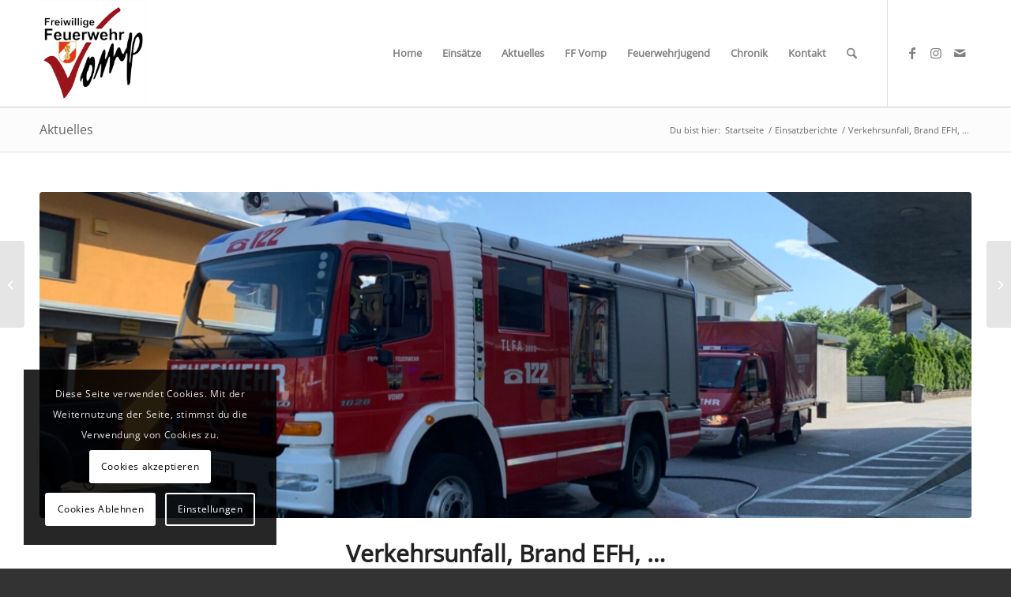

--- FILE ---
content_type: text/html; charset=UTF-8
request_url: https://www.ff-vomp.at/2023/06/20/verkehrsunfall-brand-efh/
body_size: 19581
content:
<!DOCTYPE html>
<html lang="de" prefix="og: http://ogp.me/ns# fb: http://ogp.me/ns/fb#" class="html_stretched responsive av-preloader-disabled  html_header_top html_logo_left html_main_nav_header html_menu_right html_custom html_header_sticky html_header_shrinking html_mobile_menu_tablet html_header_searchicon html_content_align_center html_header_unstick_top_disabled html_header_stretch_disabled html_minimal_header html_minimal_header_shadow html_av-overlay-side html_av-overlay-side-classic html_av-submenu-noclone html_entry_id_2719 av-cookies-consent-show-message-bar av-cookies-cookie-consent-enabled av-cookies-needs-opt-in av-cookies-user-needs-accept-button avia-cookie-reload-no-accept avia-cookie-reload-accept avia-cookie-check-browser-settings av-no-preview av-default-lightbox html_text_menu_active av-mobile-menu-switch-default">
<head>
<meta charset="UTF-8" />
<meta name="robots" content="index, follow" />


<!-- mobile setting -->
<meta name="viewport" content="width=device-width, initial-scale=1">

<!-- Scripts/CSS and wp_head hook -->
<title>Verkehrsunfall, Brand EFH, &#8230; &#8211; Freiwillige Feuerwehr Vomp</title>
<meta name='robots' content='max-image-preview:large' />
	<style>img:is([sizes="auto" i], [sizes^="auto," i]) { contain-intrinsic-size: 3000px 1500px }</style>
	
				<script type='text/javascript'>

				function avia_cookie_check_sessionStorage()
				{
					//	FF throws error when all cookies blocked !!
					var sessionBlocked = false;
					try
					{
						var test = sessionStorage.getItem( 'aviaCookieRefused' ) != null;
					}
					catch(e)
					{
						sessionBlocked = true;
					}

					var aviaCookieRefused = ! sessionBlocked ? sessionStorage.getItem( 'aviaCookieRefused' ) : null;

					var html = document.getElementsByTagName('html')[0];

					/**
					 * Set a class to avoid calls to sessionStorage
					 */
					if( sessionBlocked || aviaCookieRefused )
					{
						if( html.className.indexOf('av-cookies-session-refused') < 0 )
						{
							html.className += ' av-cookies-session-refused';
						}
					}

					if( sessionBlocked || aviaCookieRefused || document.cookie.match(/aviaCookieConsent/) )
					{
						if( html.className.indexOf('av-cookies-user-silent-accept') >= 0 )
						{
							 html.className = html.className.replace(/\bav-cookies-user-silent-accept\b/g, '');
						}
					}
				}

				avia_cookie_check_sessionStorage();

			</script>
			<link rel='dns-prefetch' href='//stats.wp.com' />
<link rel="alternate" type="application/rss+xml" title="Freiwillige Feuerwehr Vomp &raquo; Feed" href="https://www.ff-vomp.at/feed/" />
<link rel="alternate" type="application/rss+xml" title="Freiwillige Feuerwehr Vomp &raquo; Kommentar-Feed" href="https://www.ff-vomp.at/comments/feed/" />
<link rel='stylesheet' id='wp-block-library-css' href='https://www.ff-vomp.at/wp-includes/css/dist/block-library/style.min.css?ver=6.8.3' type='text/css' media='all' />
<style id='jetpack-sharing-buttons-style-inline-css' type='text/css'>
.jetpack-sharing-buttons__services-list{display:flex;flex-direction:row;flex-wrap:wrap;gap:0;list-style-type:none;margin:5px;padding:0}.jetpack-sharing-buttons__services-list.has-small-icon-size{font-size:12px}.jetpack-sharing-buttons__services-list.has-normal-icon-size{font-size:16px}.jetpack-sharing-buttons__services-list.has-large-icon-size{font-size:24px}.jetpack-sharing-buttons__services-list.has-huge-icon-size{font-size:36px}@media print{.jetpack-sharing-buttons__services-list{display:none!important}}.editor-styles-wrapper .wp-block-jetpack-sharing-buttons{gap:0;padding-inline-start:0}ul.jetpack-sharing-buttons__services-list.has-background{padding:1.25em 2.375em}
</style>
<style id='global-styles-inline-css' type='text/css'>
:root{--wp--preset--aspect-ratio--square: 1;--wp--preset--aspect-ratio--4-3: 4/3;--wp--preset--aspect-ratio--3-4: 3/4;--wp--preset--aspect-ratio--3-2: 3/2;--wp--preset--aspect-ratio--2-3: 2/3;--wp--preset--aspect-ratio--16-9: 16/9;--wp--preset--aspect-ratio--9-16: 9/16;--wp--preset--color--black: #000000;--wp--preset--color--cyan-bluish-gray: #abb8c3;--wp--preset--color--white: #ffffff;--wp--preset--color--pale-pink: #f78da7;--wp--preset--color--vivid-red: #cf2e2e;--wp--preset--color--luminous-vivid-orange: #ff6900;--wp--preset--color--luminous-vivid-amber: #fcb900;--wp--preset--color--light-green-cyan: #7bdcb5;--wp--preset--color--vivid-green-cyan: #00d084;--wp--preset--color--pale-cyan-blue: #8ed1fc;--wp--preset--color--vivid-cyan-blue: #0693e3;--wp--preset--color--vivid-purple: #9b51e0;--wp--preset--color--metallic-red: #b02b2c;--wp--preset--color--maximum-yellow-red: #edae44;--wp--preset--color--yellow-sun: #eeee22;--wp--preset--color--palm-leaf: #83a846;--wp--preset--color--aero: #7bb0e7;--wp--preset--color--old-lavender: #745f7e;--wp--preset--color--steel-teal: #5f8789;--wp--preset--color--raspberry-pink: #d65799;--wp--preset--color--medium-turquoise: #4ecac2;--wp--preset--gradient--vivid-cyan-blue-to-vivid-purple: linear-gradient(135deg,rgba(6,147,227,1) 0%,rgb(155,81,224) 100%);--wp--preset--gradient--light-green-cyan-to-vivid-green-cyan: linear-gradient(135deg,rgb(122,220,180) 0%,rgb(0,208,130) 100%);--wp--preset--gradient--luminous-vivid-amber-to-luminous-vivid-orange: linear-gradient(135deg,rgba(252,185,0,1) 0%,rgba(255,105,0,1) 100%);--wp--preset--gradient--luminous-vivid-orange-to-vivid-red: linear-gradient(135deg,rgba(255,105,0,1) 0%,rgb(207,46,46) 100%);--wp--preset--gradient--very-light-gray-to-cyan-bluish-gray: linear-gradient(135deg,rgb(238,238,238) 0%,rgb(169,184,195) 100%);--wp--preset--gradient--cool-to-warm-spectrum: linear-gradient(135deg,rgb(74,234,220) 0%,rgb(151,120,209) 20%,rgb(207,42,186) 40%,rgb(238,44,130) 60%,rgb(251,105,98) 80%,rgb(254,248,76) 100%);--wp--preset--gradient--blush-light-purple: linear-gradient(135deg,rgb(255,206,236) 0%,rgb(152,150,240) 100%);--wp--preset--gradient--blush-bordeaux: linear-gradient(135deg,rgb(254,205,165) 0%,rgb(254,45,45) 50%,rgb(107,0,62) 100%);--wp--preset--gradient--luminous-dusk: linear-gradient(135deg,rgb(255,203,112) 0%,rgb(199,81,192) 50%,rgb(65,88,208) 100%);--wp--preset--gradient--pale-ocean: linear-gradient(135deg,rgb(255,245,203) 0%,rgb(182,227,212) 50%,rgb(51,167,181) 100%);--wp--preset--gradient--electric-grass: linear-gradient(135deg,rgb(202,248,128) 0%,rgb(113,206,126) 100%);--wp--preset--gradient--midnight: linear-gradient(135deg,rgb(2,3,129) 0%,rgb(40,116,252) 100%);--wp--preset--font-size--small: 1rem;--wp--preset--font-size--medium: 1.125rem;--wp--preset--font-size--large: 1.75rem;--wp--preset--font-size--x-large: clamp(1.75rem, 3vw, 2.25rem);--wp--preset--spacing--20: 0.44rem;--wp--preset--spacing--30: 0.67rem;--wp--preset--spacing--40: 1rem;--wp--preset--spacing--50: 1.5rem;--wp--preset--spacing--60: 2.25rem;--wp--preset--spacing--70: 3.38rem;--wp--preset--spacing--80: 5.06rem;--wp--preset--shadow--natural: 6px 6px 9px rgba(0, 0, 0, 0.2);--wp--preset--shadow--deep: 12px 12px 50px rgba(0, 0, 0, 0.4);--wp--preset--shadow--sharp: 6px 6px 0px rgba(0, 0, 0, 0.2);--wp--preset--shadow--outlined: 6px 6px 0px -3px rgba(255, 255, 255, 1), 6px 6px rgba(0, 0, 0, 1);--wp--preset--shadow--crisp: 6px 6px 0px rgba(0, 0, 0, 1);}:root { --wp--style--global--content-size: 800px;--wp--style--global--wide-size: 1130px; }:where(body) { margin: 0; }.wp-site-blocks > .alignleft { float: left; margin-right: 2em; }.wp-site-blocks > .alignright { float: right; margin-left: 2em; }.wp-site-blocks > .aligncenter { justify-content: center; margin-left: auto; margin-right: auto; }:where(.is-layout-flex){gap: 0.5em;}:where(.is-layout-grid){gap: 0.5em;}.is-layout-flow > .alignleft{float: left;margin-inline-start: 0;margin-inline-end: 2em;}.is-layout-flow > .alignright{float: right;margin-inline-start: 2em;margin-inline-end: 0;}.is-layout-flow > .aligncenter{margin-left: auto !important;margin-right: auto !important;}.is-layout-constrained > .alignleft{float: left;margin-inline-start: 0;margin-inline-end: 2em;}.is-layout-constrained > .alignright{float: right;margin-inline-start: 2em;margin-inline-end: 0;}.is-layout-constrained > .aligncenter{margin-left: auto !important;margin-right: auto !important;}.is-layout-constrained > :where(:not(.alignleft):not(.alignright):not(.alignfull)){max-width: var(--wp--style--global--content-size);margin-left: auto !important;margin-right: auto !important;}.is-layout-constrained > .alignwide{max-width: var(--wp--style--global--wide-size);}body .is-layout-flex{display: flex;}.is-layout-flex{flex-wrap: wrap;align-items: center;}.is-layout-flex > :is(*, div){margin: 0;}body .is-layout-grid{display: grid;}.is-layout-grid > :is(*, div){margin: 0;}body{padding-top: 0px;padding-right: 0px;padding-bottom: 0px;padding-left: 0px;}a:where(:not(.wp-element-button)){text-decoration: underline;}:root :where(.wp-element-button, .wp-block-button__link){background-color: #32373c;border-width: 0;color: #fff;font-family: inherit;font-size: inherit;line-height: inherit;padding: calc(0.667em + 2px) calc(1.333em + 2px);text-decoration: none;}.has-black-color{color: var(--wp--preset--color--black) !important;}.has-cyan-bluish-gray-color{color: var(--wp--preset--color--cyan-bluish-gray) !important;}.has-white-color{color: var(--wp--preset--color--white) !important;}.has-pale-pink-color{color: var(--wp--preset--color--pale-pink) !important;}.has-vivid-red-color{color: var(--wp--preset--color--vivid-red) !important;}.has-luminous-vivid-orange-color{color: var(--wp--preset--color--luminous-vivid-orange) !important;}.has-luminous-vivid-amber-color{color: var(--wp--preset--color--luminous-vivid-amber) !important;}.has-light-green-cyan-color{color: var(--wp--preset--color--light-green-cyan) !important;}.has-vivid-green-cyan-color{color: var(--wp--preset--color--vivid-green-cyan) !important;}.has-pale-cyan-blue-color{color: var(--wp--preset--color--pale-cyan-blue) !important;}.has-vivid-cyan-blue-color{color: var(--wp--preset--color--vivid-cyan-blue) !important;}.has-vivid-purple-color{color: var(--wp--preset--color--vivid-purple) !important;}.has-metallic-red-color{color: var(--wp--preset--color--metallic-red) !important;}.has-maximum-yellow-red-color{color: var(--wp--preset--color--maximum-yellow-red) !important;}.has-yellow-sun-color{color: var(--wp--preset--color--yellow-sun) !important;}.has-palm-leaf-color{color: var(--wp--preset--color--palm-leaf) !important;}.has-aero-color{color: var(--wp--preset--color--aero) !important;}.has-old-lavender-color{color: var(--wp--preset--color--old-lavender) !important;}.has-steel-teal-color{color: var(--wp--preset--color--steel-teal) !important;}.has-raspberry-pink-color{color: var(--wp--preset--color--raspberry-pink) !important;}.has-medium-turquoise-color{color: var(--wp--preset--color--medium-turquoise) !important;}.has-black-background-color{background-color: var(--wp--preset--color--black) !important;}.has-cyan-bluish-gray-background-color{background-color: var(--wp--preset--color--cyan-bluish-gray) !important;}.has-white-background-color{background-color: var(--wp--preset--color--white) !important;}.has-pale-pink-background-color{background-color: var(--wp--preset--color--pale-pink) !important;}.has-vivid-red-background-color{background-color: var(--wp--preset--color--vivid-red) !important;}.has-luminous-vivid-orange-background-color{background-color: var(--wp--preset--color--luminous-vivid-orange) !important;}.has-luminous-vivid-amber-background-color{background-color: var(--wp--preset--color--luminous-vivid-amber) !important;}.has-light-green-cyan-background-color{background-color: var(--wp--preset--color--light-green-cyan) !important;}.has-vivid-green-cyan-background-color{background-color: var(--wp--preset--color--vivid-green-cyan) !important;}.has-pale-cyan-blue-background-color{background-color: var(--wp--preset--color--pale-cyan-blue) !important;}.has-vivid-cyan-blue-background-color{background-color: var(--wp--preset--color--vivid-cyan-blue) !important;}.has-vivid-purple-background-color{background-color: var(--wp--preset--color--vivid-purple) !important;}.has-metallic-red-background-color{background-color: var(--wp--preset--color--metallic-red) !important;}.has-maximum-yellow-red-background-color{background-color: var(--wp--preset--color--maximum-yellow-red) !important;}.has-yellow-sun-background-color{background-color: var(--wp--preset--color--yellow-sun) !important;}.has-palm-leaf-background-color{background-color: var(--wp--preset--color--palm-leaf) !important;}.has-aero-background-color{background-color: var(--wp--preset--color--aero) !important;}.has-old-lavender-background-color{background-color: var(--wp--preset--color--old-lavender) !important;}.has-steel-teal-background-color{background-color: var(--wp--preset--color--steel-teal) !important;}.has-raspberry-pink-background-color{background-color: var(--wp--preset--color--raspberry-pink) !important;}.has-medium-turquoise-background-color{background-color: var(--wp--preset--color--medium-turquoise) !important;}.has-black-border-color{border-color: var(--wp--preset--color--black) !important;}.has-cyan-bluish-gray-border-color{border-color: var(--wp--preset--color--cyan-bluish-gray) !important;}.has-white-border-color{border-color: var(--wp--preset--color--white) !important;}.has-pale-pink-border-color{border-color: var(--wp--preset--color--pale-pink) !important;}.has-vivid-red-border-color{border-color: var(--wp--preset--color--vivid-red) !important;}.has-luminous-vivid-orange-border-color{border-color: var(--wp--preset--color--luminous-vivid-orange) !important;}.has-luminous-vivid-amber-border-color{border-color: var(--wp--preset--color--luminous-vivid-amber) !important;}.has-light-green-cyan-border-color{border-color: var(--wp--preset--color--light-green-cyan) !important;}.has-vivid-green-cyan-border-color{border-color: var(--wp--preset--color--vivid-green-cyan) !important;}.has-pale-cyan-blue-border-color{border-color: var(--wp--preset--color--pale-cyan-blue) !important;}.has-vivid-cyan-blue-border-color{border-color: var(--wp--preset--color--vivid-cyan-blue) !important;}.has-vivid-purple-border-color{border-color: var(--wp--preset--color--vivid-purple) !important;}.has-metallic-red-border-color{border-color: var(--wp--preset--color--metallic-red) !important;}.has-maximum-yellow-red-border-color{border-color: var(--wp--preset--color--maximum-yellow-red) !important;}.has-yellow-sun-border-color{border-color: var(--wp--preset--color--yellow-sun) !important;}.has-palm-leaf-border-color{border-color: var(--wp--preset--color--palm-leaf) !important;}.has-aero-border-color{border-color: var(--wp--preset--color--aero) !important;}.has-old-lavender-border-color{border-color: var(--wp--preset--color--old-lavender) !important;}.has-steel-teal-border-color{border-color: var(--wp--preset--color--steel-teal) !important;}.has-raspberry-pink-border-color{border-color: var(--wp--preset--color--raspberry-pink) !important;}.has-medium-turquoise-border-color{border-color: var(--wp--preset--color--medium-turquoise) !important;}.has-vivid-cyan-blue-to-vivid-purple-gradient-background{background: var(--wp--preset--gradient--vivid-cyan-blue-to-vivid-purple) !important;}.has-light-green-cyan-to-vivid-green-cyan-gradient-background{background: var(--wp--preset--gradient--light-green-cyan-to-vivid-green-cyan) !important;}.has-luminous-vivid-amber-to-luminous-vivid-orange-gradient-background{background: var(--wp--preset--gradient--luminous-vivid-amber-to-luminous-vivid-orange) !important;}.has-luminous-vivid-orange-to-vivid-red-gradient-background{background: var(--wp--preset--gradient--luminous-vivid-orange-to-vivid-red) !important;}.has-very-light-gray-to-cyan-bluish-gray-gradient-background{background: var(--wp--preset--gradient--very-light-gray-to-cyan-bluish-gray) !important;}.has-cool-to-warm-spectrum-gradient-background{background: var(--wp--preset--gradient--cool-to-warm-spectrum) !important;}.has-blush-light-purple-gradient-background{background: var(--wp--preset--gradient--blush-light-purple) !important;}.has-blush-bordeaux-gradient-background{background: var(--wp--preset--gradient--blush-bordeaux) !important;}.has-luminous-dusk-gradient-background{background: var(--wp--preset--gradient--luminous-dusk) !important;}.has-pale-ocean-gradient-background{background: var(--wp--preset--gradient--pale-ocean) !important;}.has-electric-grass-gradient-background{background: var(--wp--preset--gradient--electric-grass) !important;}.has-midnight-gradient-background{background: var(--wp--preset--gradient--midnight) !important;}.has-small-font-size{font-size: var(--wp--preset--font-size--small) !important;}.has-medium-font-size{font-size: var(--wp--preset--font-size--medium) !important;}.has-large-font-size{font-size: var(--wp--preset--font-size--large) !important;}.has-x-large-font-size{font-size: var(--wp--preset--font-size--x-large) !important;}
:where(.wp-block-post-template.is-layout-flex){gap: 1.25em;}:where(.wp-block-post-template.is-layout-grid){gap: 1.25em;}
:where(.wp-block-columns.is-layout-flex){gap: 2em;}:where(.wp-block-columns.is-layout-grid){gap: 2em;}
:root :where(.wp-block-pullquote){font-size: 1.5em;line-height: 1.6;}
</style>
<link rel='stylesheet' id='avia-merged-styles-css' href='https://www.ff-vomp.at/wp-content/uploads/dynamic_avia/avia-merged-styles-bbc7ac9a9e5750192d5d2fea4d591632---6973c36fdb8d2.css' type='text/css' media='all' />
<script type="text/javascript" src="https://www.ff-vomp.at/wp-includes/js/jquery/jquery.min.js?ver=3.7.1" id="jquery-core-js"></script>
<script type="text/javascript" id="image-watermark-no-right-click-js-before">
/* <![CDATA[ */
var iwArgsNoRightClick = {"rightclick":"N","draganddrop":"N","devtools":"Y","enableToast":"Y","toastMessage":"This content is protected"};
/* ]]> */
</script>
<script type="text/javascript" src="https://www.ff-vomp.at/wp-content/plugins/image-watermark/js/no-right-click.js?ver=2.0.5" id="image-watermark-no-right-click-js"></script>
<script type="text/javascript" src="https://www.ff-vomp.at/wp-content/uploads/dynamic_avia/avia-head-scripts-42d1395ac72bbeb4c73851184310d11f---6973c36fdd737.js" id="avia-head-scripts-js"></script>
<link rel="https://api.w.org/" href="https://www.ff-vomp.at/wp-json/" /><link rel="alternate" title="JSON" type="application/json" href="https://www.ff-vomp.at/wp-json/wp/v2/posts/2719" /><link rel="EditURI" type="application/rsd+xml" title="RSD" href="https://www.ff-vomp.at/xmlrpc.php?rsd" />
<meta name="generator" content="WordPress 6.8.3" />
<link rel="canonical" href="https://www.ff-vomp.at/2023/06/20/verkehrsunfall-brand-efh/" />
<link rel='shortlink' href='https://www.ff-vomp.at/?p=2719' />
<link rel="alternate" title="oEmbed (JSON)" type="application/json+oembed" href="https://www.ff-vomp.at/wp-json/oembed/1.0/embed?url=https%3A%2F%2Fwww.ff-vomp.at%2F2023%2F06%2F20%2Fverkehrsunfall-brand-efh%2F" />
<link rel="alternate" title="oEmbed (XML)" type="text/xml+oembed" href="https://www.ff-vomp.at/wp-json/oembed/1.0/embed?url=https%3A%2F%2Fwww.ff-vomp.at%2F2023%2F06%2F20%2Fverkehrsunfall-brand-efh%2F&#038;format=xml" />
	<style>img#wpstats{display:none}</style>
		
<link rel="icon" href="https://www.ff-vomp.at/wp-content/uploads/2020/10/favicon256-8bit-1.png" type="image/png">
<!--[if lt IE 9]><script src="https://www.ff-vomp.at/wp-content/themes/enfold/js/html5shiv.js"></script><![endif]--><link rel="profile" href="https://gmpg.org/xfn/11" />
<link rel="alternate" type="application/rss+xml" title="Freiwillige Feuerwehr Vomp RSS2 Feed" href="https://www.ff-vomp.at/feed/" />
<link rel="pingback" href="https://www.ff-vomp.at/xmlrpc.php" />

<style type='text/css' media='screen'>
 #top #header_main > .container, #top #header_main > .container .main_menu  .av-main-nav > li > a, #top #header_main #menu-item-shop .cart_dropdown_link{ height:135px; line-height: 135px; }
 .html_top_nav_header .av-logo-container{ height:135px;  }
 .html_header_top.html_header_sticky #top #wrap_all #main{ padding-top:135px; } 
</style>

<!-- To speed up the rendering and to display the site as fast as possible to the user we include some styles and scripts for above the fold content inline -->
<script type="text/javascript">'use strict';var avia_is_mobile=!1;if(/Android|webOS|iPhone|iPad|iPod|BlackBerry|IEMobile|Opera Mini/i.test(navigator.userAgent)&&'ontouchstart' in document.documentElement){avia_is_mobile=!0;document.documentElement.className+=' avia_mobile '}
else{document.documentElement.className+=' avia_desktop '};document.documentElement.className+=' js_active ';(function(){var e=['-webkit-','-moz-','-ms-',''],n='',o=!1,a=!1;for(var t in e){if(e[t]+'transform' in document.documentElement.style){o=!0;n=e[t]+'transform'};if(e[t]+'perspective' in document.documentElement.style){a=!0}};if(o){document.documentElement.className+=' avia_transform '};if(a){document.documentElement.className+=' avia_transform3d '};if(typeof document.getElementsByClassName=='function'&&typeof document.documentElement.getBoundingClientRect=='function'&&avia_is_mobile==!1){if(n&&window.innerHeight>0){setTimeout(function(){var e=0,o={},a=0,t=document.getElementsByClassName('av-parallax'),i=window.pageYOffset||document.documentElement.scrollTop;for(e=0;e<t.length;e++){t[e].style.top='0px';o=t[e].getBoundingClientRect();a=Math.ceil((window.innerHeight+i-o.top)*0.3);t[e].style[n]='translate(0px, '+a+'px)';t[e].style.top='auto';t[e].className+=' enabled-parallax '}},50)}}})();</script><link rel="icon" href="https://www.ff-vomp.at/wp-content/uploads/2020/09/cropped-favicon256-8bit-32x32.png" sizes="32x32" />
<link rel="icon" href="https://www.ff-vomp.at/wp-content/uploads/2020/09/cropped-favicon256-8bit-192x192.png" sizes="192x192" />
<link rel="apple-touch-icon" href="https://www.ff-vomp.at/wp-content/uploads/2020/09/cropped-favicon256-8bit-180x180.png" />
<meta name="msapplication-TileImage" content="https://www.ff-vomp.at/wp-content/uploads/2020/09/cropped-favicon256-8bit-270x270.png" />
<style type="text/css">
		@font-face {font-family: 'entypo-fontello-enfold'; font-weight: normal; font-style: normal; font-display: auto;
		src: url('https://www.ff-vomp.at/wp-content/themes/enfold/config-templatebuilder/avia-template-builder/assets/fonts/entypo-fontello-enfold/entypo-fontello-enfold.woff2') format('woff2'),
		url('https://www.ff-vomp.at/wp-content/themes/enfold/config-templatebuilder/avia-template-builder/assets/fonts/entypo-fontello-enfold/entypo-fontello-enfold.woff') format('woff'),
		url('https://www.ff-vomp.at/wp-content/themes/enfold/config-templatebuilder/avia-template-builder/assets/fonts/entypo-fontello-enfold/entypo-fontello-enfold.ttf') format('truetype'),
		url('https://www.ff-vomp.at/wp-content/themes/enfold/config-templatebuilder/avia-template-builder/assets/fonts/entypo-fontello-enfold/entypo-fontello-enfold.svg#entypo-fontello-enfold') format('svg'),
		url('https://www.ff-vomp.at/wp-content/themes/enfold/config-templatebuilder/avia-template-builder/assets/fonts/entypo-fontello-enfold/entypo-fontello-enfold.eot'),
		url('https://www.ff-vomp.at/wp-content/themes/enfold/config-templatebuilder/avia-template-builder/assets/fonts/entypo-fontello-enfold/entypo-fontello-enfold.eot?#iefix') format('embedded-opentype');
		}

		#top .avia-font-entypo-fontello-enfold, body .avia-font-entypo-fontello-enfold, html body [data-av_iconfont='entypo-fontello-enfold']:before{ font-family: 'entypo-fontello-enfold'; }
		
		@font-face {font-family: 'entypo-fontello'; font-weight: normal; font-style: normal; font-display: auto;
		src: url('https://www.ff-vomp.at/wp-content/themes/enfold/config-templatebuilder/avia-template-builder/assets/fonts/entypo-fontello/entypo-fontello.woff2') format('woff2'),
		url('https://www.ff-vomp.at/wp-content/themes/enfold/config-templatebuilder/avia-template-builder/assets/fonts/entypo-fontello/entypo-fontello.woff') format('woff'),
		url('https://www.ff-vomp.at/wp-content/themes/enfold/config-templatebuilder/avia-template-builder/assets/fonts/entypo-fontello/entypo-fontello.ttf') format('truetype'),
		url('https://www.ff-vomp.at/wp-content/themes/enfold/config-templatebuilder/avia-template-builder/assets/fonts/entypo-fontello/entypo-fontello.svg#entypo-fontello') format('svg'),
		url('https://www.ff-vomp.at/wp-content/themes/enfold/config-templatebuilder/avia-template-builder/assets/fonts/entypo-fontello/entypo-fontello.eot'),
		url('https://www.ff-vomp.at/wp-content/themes/enfold/config-templatebuilder/avia-template-builder/assets/fonts/entypo-fontello/entypo-fontello.eot?#iefix') format('embedded-opentype');
		}

		#top .avia-font-entypo-fontello, body .avia-font-entypo-fontello, html body [data-av_iconfont='entypo-fontello']:before{ font-family: 'entypo-fontello'; }
		</style>
<!-- START - Open Graph and Twitter Card Tags 3.3.5 -->
 <!-- Facebook Open Graph -->
  <meta property="og:locale" content="de_DE"/>
  <meta property="og:site_name" content="Freiwillige Feuerwehr Vomp"/>
  <meta property="og:title" content="Verkehrsunfall, Brand EFH, ..."/>
  <meta property="og:url" content="https://www.ff-vomp.at/2023/06/20/verkehrsunfall-brand-efh/"/>
  <meta property="og:type" content="article"/>
  <meta property="og:description" content="Innerhalb der letzten 6 Tage konnten wir 4 weitere Einsätze abarbeiten.



Angefangen am 13. Juni gegen späteren Nachmittag mit einem Verkehrsunfall. Es kam zur Kollision von zwei PKWs im Dorfzentrum auf der L222 und dabei wurde ein Lenker unbestimmten Grades verletzt. Dieser wurde von der Rettung v"/>
  <meta property="og:image" content="https://www.ff-vomp.at/wp-content/uploads/2023/06/FDB35F7A-DC2B-411B-9AFB-5FE70D677579.jpeg"/>
  <meta property="og:image:url" content="https://www.ff-vomp.at/wp-content/uploads/2023/06/FDB35F7A-DC2B-411B-9AFB-5FE70D677579.jpeg"/>
  <meta property="og:image:secure_url" content="https://www.ff-vomp.at/wp-content/uploads/2023/06/FDB35F7A-DC2B-411B-9AFB-5FE70D677579.jpeg"/>
  <meta property="article:published_time" content="2023-06-20T09:51:01+02:00"/>
  <meta property="article:modified_time" content="2023-06-20T09:51:01+02:00" />
  <meta property="og:updated_time" content="2023-06-20T09:51:01+02:00" />
  <meta property="article:section" content="Einsatzberichte"/>
  <meta property="article:publisher" content="https://www.facebook.com/profile.php?id=100064707191203"/>
 <!-- Google+ / Schema.org -->
 <!-- Twitter Cards -->
  <meta name="twitter:title" content="Verkehrsunfall, Brand EFH, ..."/>
  <meta name="twitter:url" content="https://www.ff-vomp.at/2023/06/20/verkehrsunfall-brand-efh/"/>
  <meta name="twitter:description" content="Innerhalb der letzten 6 Tage konnten wir 4 weitere Einsätze abarbeiten.



Angefangen am 13. Juni gegen späteren Nachmittag mit einem Verkehrsunfall. Es kam zur Kollision von zwei PKWs im Dorfzentrum auf der L222 und dabei wurde ein Lenker unbestimmten Grades verletzt. Dieser wurde von der Rettung v"/>
  <meta name="twitter:image" content="https://www.ff-vomp.at/wp-content/uploads/2023/06/FDB35F7A-DC2B-411B-9AFB-5FE70D677579.jpeg"/>
  <meta name="twitter:card" content="summary_large_image"/>
 <!-- SEO -->
 <!-- Misc. tags -->
 <!-- is_singular -->
<!-- END - Open Graph and Twitter Card Tags 3.3.5 -->
	

</head>

<body id="top" class="wp-singular post-template-default single single-post postid-2719 single-format-standard wp-theme-enfold wp-child-theme-enfold-child stretched rtl_columns av-curtain-numeric open-sans-v34-latin-custom open-sans-v34-latin  post-type-post category-einsatzberichte avia-responsive-images-support av-recaptcha-enabled av-google-badge-hide" itemscope="itemscope" itemtype="https://schema.org/WebPage" >

	<div id="fb-root"></div>
<script async defer crossorigin="anonymous" src="https://connect.facebook.net/de_DE/sdk.js#xfbml=1&version=v8.0&appId=222818344418912&autoLogAppEvents=1" nonce="H76mXnhx"></script>
	<div id='wrap_all'>

	
<header id='header' class='all_colors header_color light_bg_color  av_header_top av_logo_left av_main_nav_header av_menu_right av_custom av_header_sticky av_header_shrinking av_header_stretch_disabled av_mobile_menu_tablet av_header_searchicon av_header_unstick_top_disabled av_minimal_header av_minimal_header_shadow av_bottom_nav_disabled  av_header_border_disabled' aria-label="Header" data-av_shrink_factor='50' role="banner" itemscope="itemscope" itemtype="https://schema.org/WPHeader" >

		<div  id='header_main' class='container_wrap container_wrap_logo'>

        <div class='container av-logo-container'><div class='inner-container'><span class='logo avia-standard-logo'><a href='https://www.ff-vomp.at/' class='' aria-label='logo-ff-vomp-200px' title='logo-ff-vomp-200px'><img src="https://www.ff-vomp.at/wp-content/uploads/2020/10/logo-ff-vomp-200px-1.png" srcset="https://www.ff-vomp.at/wp-content/uploads/2020/10/logo-ff-vomp-200px-1.png 200w, https://www.ff-vomp.at/wp-content/uploads/2020/10/logo-ff-vomp-200px-1-80x80.png 80w, https://www.ff-vomp.at/wp-content/uploads/2020/10/logo-ff-vomp-200px-1-36x36.png 36w, https://www.ff-vomp.at/wp-content/uploads/2020/10/logo-ff-vomp-200px-1-180x180.png 180w" sizes="(max-width: 200px) 100vw, 200px" height="100" width="300" alt='Freiwillige Feuerwehr Vomp' title='logo-ff-vomp-200px' /></a></span><nav class='main_menu' data-selectname='Wähle eine Seite'  role="navigation" itemscope="itemscope" itemtype="https://schema.org/SiteNavigationElement" ><div class="avia-menu av-main-nav-wrap av_menu_icon_beside"><ul role="menu" class="menu av-main-nav" id="avia-menu"><li role="menuitem" id="menu-item-158" class="menu-item menu-item-type-post_type menu-item-object-page menu-item-home menu-item-top-level menu-item-top-level-1"><a href="https://www.ff-vomp.at/" itemprop="url" tabindex="0"><span class="avia-bullet"></span><span class="avia-menu-text">Home</span><span class="avia-menu-fx"><span class="avia-arrow-wrap"><span class="avia-arrow"></span></span></span></a></li>
<li role="menuitem" id="menu-item-159" class="menu-item menu-item-type-post_type menu-item-object-page menu-item-top-level menu-item-top-level-2"><a href="https://www.ff-vomp.at/einsaetze/" itemprop="url" tabindex="0"><span class="avia-bullet"></span><span class="avia-menu-text">Einsätze</span><span class="avia-menu-fx"><span class="avia-arrow-wrap"><span class="avia-arrow"></span></span></span></a></li>
<li role="menuitem" id="menu-item-711" class="menu-item menu-item-type-post_type menu-item-object-page menu-item-top-level menu-item-top-level-3"><a href="https://www.ff-vomp.at/aktuelles-2/" itemprop="url" tabindex="0"><span class="avia-bullet"></span><span class="avia-menu-text">Aktuelles</span><span class="avia-menu-fx"><span class="avia-arrow-wrap"><span class="avia-arrow"></span></span></span></a></li>
<li role="menuitem" id="menu-item-708" class="menu-item menu-item-type-custom menu-item-object-custom menu-item-has-children menu-item-top-level menu-item-top-level-4"><a href="#" itemprop="url" tabindex="0"><span class="avia-bullet"></span><span class="avia-menu-text">FF Vomp</span><span class="avia-menu-fx"><span class="avia-arrow-wrap"><span class="avia-arrow"></span></span></span></a>


<ul class="sub-menu">
	<li role="menuitem" id="menu-item-581" class="menu-item menu-item-type-post_type menu-item-object-page"><a href="https://www.ff-vomp.at/ff-vomp/fuhrpark/" itemprop="url" tabindex="0"><span class="avia-bullet"></span><span class="avia-menu-text">Fuhrpark</span></a></li>
	<li role="menuitem" id="menu-item-654" class="menu-item menu-item-type-post_type menu-item-object-page"><a href="https://www.ff-vomp.at/ff-vomp/geraetehaeuser/" itemprop="url" tabindex="0"><span class="avia-bullet"></span><span class="avia-menu-text">Gerätehäuser</span></a></li>
	<li role="menuitem" id="menu-item-664" class="menu-item menu-item-type-post_type menu-item-object-page"><a href="https://www.ff-vomp.at/ff-vomp/mannschaft/" itemprop="url" tabindex="0"><span class="avia-bullet"></span><span class="avia-menu-text">Mannschaft</span></a></li>
</ul>
</li>
<li role="menuitem" id="menu-item-388" class="menu-item menu-item-type-post_type menu-item-object-page menu-item-top-level menu-item-top-level-5"><a href="https://www.ff-vomp.at/feuerwehrjugend/" itemprop="url" tabindex="0"><span class="avia-bullet"></span><span class="avia-menu-text">Feuerwehrjugend</span><span class="avia-menu-fx"><span class="avia-arrow-wrap"><span class="avia-arrow"></span></span></span></a></li>
<li role="menuitem" id="menu-item-360" class="menu-item menu-item-type-post_type menu-item-object-page menu-item-top-level menu-item-top-level-6"><a href="https://www.ff-vomp.at/chronik/" itemprop="url" tabindex="0"><span class="avia-bullet"></span><span class="avia-menu-text">Chronik</span><span class="avia-menu-fx"><span class="avia-arrow-wrap"><span class="avia-arrow"></span></span></span></a></li>
<li role="menuitem" id="menu-item-161" class="menu-item menu-item-type-post_type menu-item-object-page menu-item-has-children menu-item-top-level menu-item-top-level-7"><a href="https://www.ff-vomp.at/kontakt/" itemprop="url" tabindex="0"><span class="avia-bullet"></span><span class="avia-menu-text">Kontakt</span><span class="avia-menu-fx"><span class="avia-arrow-wrap"><span class="avia-arrow"></span></span></span></a>


<ul class="sub-menu">
	<li role="menuitem" id="menu-item-582" class="menu-item menu-item-type-post_type menu-item-object-page menu-item-privacy-policy"><a href="https://www.ff-vomp.at/datenschutzhinweise/" itemprop="url" tabindex="0"><span class="avia-bullet"></span><span class="avia-menu-text">Datenschutzhinweise</span></a></li>
</ul>
</li>
<li id="menu-item-search" class="noMobile menu-item menu-item-search-dropdown menu-item-avia-special" role="menuitem"><a class="avia-svg-icon avia-font-svg_entypo-fontello" aria-label="Suche" href="?s=" rel="nofollow" title="Click to open the search input field" data-avia-search-tooltip="
&lt;search&gt;
	&lt;form role=&quot;search&quot; action=&quot;https://www.ff-vomp.at/&quot; id=&quot;searchform&quot; method=&quot;get&quot; class=&quot;&quot;&gt;
		&lt;div&gt;
&lt;span class=&#039;av_searchform_search avia-svg-icon avia-font-svg_entypo-fontello&#039; data-av_svg_icon=&#039;search&#039; data-av_iconset=&#039;svg_entypo-fontello&#039;&gt;&lt;svg version=&quot;1.1&quot; xmlns=&quot;http://www.w3.org/2000/svg&quot; width=&quot;25&quot; height=&quot;32&quot; viewBox=&quot;0 0 25 32&quot; preserveAspectRatio=&quot;xMidYMid meet&quot; aria-labelledby=&#039;av-svg-title-1&#039; aria-describedby=&#039;av-svg-desc-1&#039; role=&quot;graphics-symbol&quot; aria-hidden=&quot;true&quot;&gt;
&lt;title id=&#039;av-svg-title-1&#039;&gt;Search&lt;/title&gt;
&lt;desc id=&#039;av-svg-desc-1&#039;&gt;Search&lt;/desc&gt;
&lt;path d=&quot;M24.704 24.704q0.96 1.088 0.192 1.984l-1.472 1.472q-1.152 1.024-2.176 0l-6.080-6.080q-2.368 1.344-4.992 1.344-4.096 0-7.136-3.040t-3.040-7.136 2.88-7.008 6.976-2.912 7.168 3.040 3.072 7.136q0 2.816-1.472 5.184zM3.008 13.248q0 2.816 2.176 4.992t4.992 2.176 4.832-2.016 2.016-4.896q0-2.816-2.176-4.96t-4.992-2.144-4.832 2.016-2.016 4.832z&quot;&gt;&lt;/path&gt;
&lt;/svg&gt;&lt;/span&gt;			&lt;input type=&quot;submit&quot; value=&quot;&quot; id=&quot;searchsubmit&quot; class=&quot;button&quot; title=&quot;Enter at least 3 characters to show search results in a dropdown or click to route to search result page to show all results&quot; /&gt;
			&lt;input type=&quot;search&quot; id=&quot;s&quot; name=&quot;s&quot; value=&quot;&quot; aria-label=&#039;Suche&#039; placeholder=&#039;Suche&#039; required /&gt;
		&lt;/div&gt;
	&lt;/form&gt;
&lt;/search&gt;
" data-av_svg_icon='search' data-av_iconset='svg_entypo-fontello'><svg version="1.1" xmlns="http://www.w3.org/2000/svg" width="25" height="32" viewBox="0 0 25 32" preserveAspectRatio="xMidYMid meet" aria-labelledby='av-svg-title-2' aria-describedby='av-svg-desc-2' role="graphics-symbol" aria-hidden="true">
<title id='av-svg-title-2'>Click to open the search input field</title>
<desc id='av-svg-desc-2'>Click to open the search input field</desc>
<path d="M24.704 24.704q0.96 1.088 0.192 1.984l-1.472 1.472q-1.152 1.024-2.176 0l-6.080-6.080q-2.368 1.344-4.992 1.344-4.096 0-7.136-3.040t-3.040-7.136 2.88-7.008 6.976-2.912 7.168 3.040 3.072 7.136q0 2.816-1.472 5.184zM3.008 13.248q0 2.816 2.176 4.992t4.992 2.176 4.832-2.016 2.016-4.896q0-2.816-2.176-4.96t-4.992-2.144-4.832 2.016-2.016 4.832z"></path>
</svg><span class="avia_hidden_link_text">Suche</span></a></li><li class="av-burger-menu-main menu-item-avia-special " role="menuitem">
	        			<a href="#" aria-label="Menü" aria-hidden="false">
							<span class="av-hamburger av-hamburger--spin av-js-hamburger">
								<span class="av-hamburger-box">
						          <span class="av-hamburger-inner"></span>
						          <strong>Menü</strong>
								</span>
							</span>
							<span class="avia_hidden_link_text">Menü</span>
						</a>
	        		   </li></ul></div><ul class='noLightbox social_bookmarks icon_count_3'><li class='social_bookmarks_facebook av-social-link-facebook social_icon_1 avia_social_iconfont'><a  target="_blank" aria-label="Link zu Facebook" href='http://facebook.com/freiwillige-feuerwehr-vomp-269212203197831/' data-av_icon='' data-av_iconfont='entypo-fontello' title="Link zu Facebook" desc="Link zu Facebook" title='Link zu Facebook'><span class='avia_hidden_link_text'>Link zu Facebook</span></a></li><li class='social_bookmarks_instagram av-social-link-instagram social_icon_2 avia_social_iconfont'><a  target="_blank" aria-label="Link zu Instagram" href='https://www.instagram.com/feuerwehr_vomp' data-av_icon='' data-av_iconfont='entypo-fontello' title="Link zu Instagram" desc="Link zu Instagram" title='Link zu Instagram'><span class='avia_hidden_link_text'>Link zu Instagram</span></a></li><li class='social_bookmarks_mail av-social-link-mail social_icon_3 avia_social_iconfont'><a  aria-label="Link zu Mail" href='mailto:kommando@ff-vomp.at' data-av_icon='' data-av_iconfont='entypo-fontello' title="Link zu Mail" desc="Link zu Mail" title='Link zu Mail'><span class='avia_hidden_link_text'>Link zu Mail</span></a></li></ul></nav></div> </div> 
		<!-- end container_wrap-->
		</div>
<div class="header_bg"></div>
<!-- end header -->
</header>

	<div id='main' class='all_colors' data-scroll-offset='135'>

	<div class='stretch_full container_wrap alternate_color light_bg_color title_container'><div class='container'><strong class='main-title entry-title '><a href='https://www.ff-vomp.at/' rel='bookmark' title='Permanenter Link zu: Aktuelles'  itemprop="headline" >Aktuelles</a></strong><div class="breadcrumb breadcrumbs avia-breadcrumbs"><div class="breadcrumb-trail" ><span class="trail-before"><span class="breadcrumb-title">Du bist hier:</span></span> <span  itemscope="itemscope" itemtype="https://schema.org/BreadcrumbList" ><span  itemscope="itemscope" itemtype="https://schema.org/ListItem" itemprop="itemListElement" ><a itemprop="url" href="https://www.ff-vomp.at" title="Freiwillige Feuerwehr Vomp" rel="home" class="trail-begin"><span itemprop="name">Startseite</span></a><span itemprop="position" class="hidden">1</span></span></span> <span class="sep">/</span> <span  itemscope="itemscope" itemtype="https://schema.org/BreadcrumbList" ><span  itemscope="itemscope" itemtype="https://schema.org/ListItem" itemprop="itemListElement" ><a itemprop="url" href="https://www.ff-vomp.at/category/einsatzberichte/"><span itemprop="name">Einsatzberichte</span></a><span itemprop="position" class="hidden">2</span></span></span> <span class="sep">/</span> <span class="trail-end">Verkehrsunfall, Brand EFH, &#8230;</span></div></div></div></div>
		<div class='container_wrap container_wrap_first main_color fullsize'>

			<div class='container template-blog template-single-blog '>

				<main class='content units av-content-full alpha  av-main-single'  role="main" itemscope="itemscope" itemtype="https://schema.org/Blog" >

					<article class="post-entry post-entry-type-standard post-entry-2719 post-loop-1 post-parity-odd post-entry-last single-big with-slider post-2719 post type-post status-publish format-standard has-post-thumbnail hentry category-einsatzberichte"  itemscope="itemscope" itemtype="https://schema.org/BlogPosting" itemprop="blogPost" ><div class="big-preview single-big"  itemprop="image" itemscope="itemscope" itemtype="https://schema.org/ImageObject" ><a href="https://www.ff-vomp.at/wp-content/uploads/2023/06/FDB35F7A-DC2B-411B-9AFB-5FE70D677579-1030x772.jpeg" data-srcset="https://www.ff-vomp.at/wp-content/uploads/2023/06/FDB35F7A-DC2B-411B-9AFB-5FE70D677579-1030x772.jpeg 1030w, https://www.ff-vomp.at/wp-content/uploads/2023/06/FDB35F7A-DC2B-411B-9AFB-5FE70D677579-640x480.jpeg 640w, https://www.ff-vomp.at/wp-content/uploads/2023/06/FDB35F7A-DC2B-411B-9AFB-5FE70D677579-768x576.jpeg 768w, https://www.ff-vomp.at/wp-content/uploads/2023/06/FDB35F7A-DC2B-411B-9AFB-5FE70D677579-1536x1152.jpeg 1536w, https://www.ff-vomp.at/wp-content/uploads/2023/06/FDB35F7A-DC2B-411B-9AFB-5FE70D677579-1500x1125.jpeg 1500w, https://www.ff-vomp.at/wp-content/uploads/2023/06/FDB35F7A-DC2B-411B-9AFB-5FE70D677579-705x529.jpeg 705w, https://www.ff-vomp.at/wp-content/uploads/2023/06/FDB35F7A-DC2B-411B-9AFB-5FE70D677579.jpeg 1707w" data-sizes="(max-width: 1030px) 100vw, 1030px"  title="Verkehrsunfall, Brand EFH, &#8230;" ><img loading="lazy" width="1210" height="423" src="https://www.ff-vomp.at/wp-content/uploads/2023/06/FDB35F7A-DC2B-411B-9AFB-5FE70D677579-1210x423.jpeg" class="wp-image-2747 avia-img-lazy-loading-2747 attachment-entry_without_sidebar size-entry_without_sidebar wp-post-image" alt="" decoding="async" /></a></div><div class="blog-meta"></div><div class='entry-content-wrapper clearfix standard-content'><header class="entry-content-header" aria-label="Post: Verkehrsunfall, Brand EFH, &#8230;"><h1 class='post-title entry-title '  itemprop="headline" >Verkehrsunfall, Brand EFH, &#8230;<span class="post-format-icon minor-meta"></span></h1><span class="post-meta-infos"><time class="date-container minor-meta updated"  itemprop="datePublished" datetime="2023-06-20T09:51:01+02:00" >20. Juni 2023</time><span class="text-sep">/</span><span class="blog-categories minor-meta">in <a href="https://www.ff-vomp.at/category/einsatzberichte/" rel="tag">Einsatzberichte</a></span><span class="text-sep">/</span><span class="blog-author minor-meta">von <span class="entry-author-link"  itemprop="author" ><span class="author"><span class="fn"><a href="https://www.ff-vomp.at/author/sandro/" title="Beiträge von Sandro Opriessnig" rel="author">Sandro Opriessnig</a></span></span></span></span></span></header><div class="entry-content"  itemprop="text" >
<p>Innerhalb der letzten 6 Tage konnten wir 4 weitere Einsätze abarbeiten.</p>



<p>Angefangen am 13. Juni gegen späteren Nachmittag mit einem Verkehrsunfall. Es kam zur Kollision von zwei PKWs im Dorfzentrum auf der L222 und dabei wurde ein Lenker unbestimmten Grades verletzt. Dieser wurde von der Rettung versorgt und anschließend in ein Krankenhaus gebracht. Wir wurden von der Exekutive nachgefordert, um die Fahrbahn zu reinigen und den Brandschutz herzustellen. Gegen 18:00 Uhr galt der Einsatz als abgeschlossen.</p>



<p>Die nächsten Tage konnten zwei weitere Ölspuren gebunden werden. Zuerst verlor ein Bus im Bereich der Volksschule Öl und am nächsten Abend galt es nach einem Motorradunfall Treibstoff auf der Straße zu binden. </p>



<p>Zuletzt rückten wir am 19. Juni kurz vor Mittag zum Einsatzstichwort &#8222;Brand EFH Heizung&#8220; aus. In einer Wohnung kam es durch einen Heizofen aus unbekannter Ursache zu einer verdächtigen Rauchentwicklung. Beim Eintreffen der ersten Einsatzkräfte konnte kein Brandgeschehen festgestellt werden und auch die anschließende Kontrolle verlief negativ auf versteckte Brände. Wir machten die Wohnung rauchfrei und stellten darauf die Einsatzbereitschaft wieder her. Die Bewohnerin klagte über Atembeschwerden und wurde zur Kontrolle vom Rettungsdienst in das Krankenhaus gebracht.</p>



<figure class="wp-block-gallery has-nested-images columns-default is-cropped wp-block-gallery-1 is-layout-flex wp-block-gallery-is-layout-flex">
<figure class="wp-block-image size-large"><a href="https://www.ff-vomp.at/wp-content/uploads/2023/06/2A258828-D642-454A-8143-1B930501F41D.jpeg"><img decoding="async" width="1030" height="772" data-id="2746" src="https://www.ff-vomp.at/wp-content/uploads/2023/06/2A258828-D642-454A-8143-1B930501F41D-1030x772.jpeg" alt="" class="wp-image-2746" srcset="https://www.ff-vomp.at/wp-content/uploads/2023/06/2A258828-D642-454A-8143-1B930501F41D-1030x772.jpeg 1030w, https://www.ff-vomp.at/wp-content/uploads/2023/06/2A258828-D642-454A-8143-1B930501F41D-640x480.jpeg 640w, https://www.ff-vomp.at/wp-content/uploads/2023/06/2A258828-D642-454A-8143-1B930501F41D-768x576.jpeg 768w, https://www.ff-vomp.at/wp-content/uploads/2023/06/2A258828-D642-454A-8143-1B930501F41D-1536x1152.jpeg 1536w, https://www.ff-vomp.at/wp-content/uploads/2023/06/2A258828-D642-454A-8143-1B930501F41D-1500x1125.jpeg 1500w, https://www.ff-vomp.at/wp-content/uploads/2023/06/2A258828-D642-454A-8143-1B930501F41D-705x529.jpeg 705w, https://www.ff-vomp.at/wp-content/uploads/2023/06/2A258828-D642-454A-8143-1B930501F41D.jpeg 1707w" sizes="(max-width: 1030px) 100vw, 1030px" /></a></figure>



<figure class="wp-block-image size-large"><a href="https://www.ff-vomp.at/wp-content/uploads/2023/06/928430B2-72A1-4D9E-90AD-6D0D8525DB51.jpeg"><img decoding="async" width="1030" height="772" data-id="2742" src="https://www.ff-vomp.at/wp-content/uploads/2023/06/928430B2-72A1-4D9E-90AD-6D0D8525DB51-1030x772.jpeg" alt="" class="wp-image-2742" srcset="https://www.ff-vomp.at/wp-content/uploads/2023/06/928430B2-72A1-4D9E-90AD-6D0D8525DB51-1030x772.jpeg 1030w, https://www.ff-vomp.at/wp-content/uploads/2023/06/928430B2-72A1-4D9E-90AD-6D0D8525DB51-640x480.jpeg 640w, https://www.ff-vomp.at/wp-content/uploads/2023/06/928430B2-72A1-4D9E-90AD-6D0D8525DB51-768x576.jpeg 768w, https://www.ff-vomp.at/wp-content/uploads/2023/06/928430B2-72A1-4D9E-90AD-6D0D8525DB51-1536x1152.jpeg 1536w, https://www.ff-vomp.at/wp-content/uploads/2023/06/928430B2-72A1-4D9E-90AD-6D0D8525DB51-1500x1125.jpeg 1500w, https://www.ff-vomp.at/wp-content/uploads/2023/06/928430B2-72A1-4D9E-90AD-6D0D8525DB51-705x529.jpeg 705w, https://www.ff-vomp.at/wp-content/uploads/2023/06/928430B2-72A1-4D9E-90AD-6D0D8525DB51.jpeg 1707w" sizes="(max-width: 1030px) 100vw, 1030px" /></a></figure>



<figure class="wp-block-image size-large"><a href="https://www.ff-vomp.at/wp-content/uploads/2023/06/418A1834-9152-4DAC-87CC-9E454E7149BE-rotated.jpeg"><img loading="lazy" decoding="async" width="772" height="1030" data-id="2738" src="https://www.ff-vomp.at/wp-content/uploads/2023/06/418A1834-9152-4DAC-87CC-9E454E7149BE-772x1030.jpeg" alt="" class="wp-image-2738" srcset="https://www.ff-vomp.at/wp-content/uploads/2023/06/418A1834-9152-4DAC-87CC-9E454E7149BE-772x1030.jpeg 772w, https://www.ff-vomp.at/wp-content/uploads/2023/06/418A1834-9152-4DAC-87CC-9E454E7149BE-360x480.jpeg 360w, https://www.ff-vomp.at/wp-content/uploads/2023/06/418A1834-9152-4DAC-87CC-9E454E7149BE-768x1024.jpeg 768w, https://www.ff-vomp.at/wp-content/uploads/2023/06/418A1834-9152-4DAC-87CC-9E454E7149BE-1152x1536.jpeg 1152w, https://www.ff-vomp.at/wp-content/uploads/2023/06/418A1834-9152-4DAC-87CC-9E454E7149BE-1125x1500.jpeg 1125w, https://www.ff-vomp.at/wp-content/uploads/2023/06/418A1834-9152-4DAC-87CC-9E454E7149BE-529x705.jpeg 529w, https://www.ff-vomp.at/wp-content/uploads/2023/06/418A1834-9152-4DAC-87CC-9E454E7149BE-rotated.jpeg 1280w" sizes="auto, (max-width: 772px) 100vw, 772px" /></a></figure>



<figure class="wp-block-image size-large"><a href="https://www.ff-vomp.at/wp-content/uploads/2023/06/4729BEA6-B806-4C8B-A4C8-E50AFDDDBBF3.jpeg"><img loading="lazy" decoding="async" width="1030" height="772" data-id="2740" src="https://www.ff-vomp.at/wp-content/uploads/2023/06/4729BEA6-B806-4C8B-A4C8-E50AFDDDBBF3-1030x772.jpeg" alt="" class="wp-image-2740" srcset="https://www.ff-vomp.at/wp-content/uploads/2023/06/4729BEA6-B806-4C8B-A4C8-E50AFDDDBBF3-1030x772.jpeg 1030w, https://www.ff-vomp.at/wp-content/uploads/2023/06/4729BEA6-B806-4C8B-A4C8-E50AFDDDBBF3-640x480.jpeg 640w, https://www.ff-vomp.at/wp-content/uploads/2023/06/4729BEA6-B806-4C8B-A4C8-E50AFDDDBBF3-768x576.jpeg 768w, https://www.ff-vomp.at/wp-content/uploads/2023/06/4729BEA6-B806-4C8B-A4C8-E50AFDDDBBF3-1536x1152.jpeg 1536w, https://www.ff-vomp.at/wp-content/uploads/2023/06/4729BEA6-B806-4C8B-A4C8-E50AFDDDBBF3-1500x1125.jpeg 1500w, https://www.ff-vomp.at/wp-content/uploads/2023/06/4729BEA6-B806-4C8B-A4C8-E50AFDDDBBF3-705x529.jpeg 705w, https://www.ff-vomp.at/wp-content/uploads/2023/06/4729BEA6-B806-4C8B-A4C8-E50AFDDDBBF3.jpeg 1707w" sizes="auto, (max-width: 1030px) 100vw, 1030px" /></a></figure>



<figure class="wp-block-image size-large"><a href="https://www.ff-vomp.at/wp-content/uploads/2023/06/BF36A54D-6B65-449F-A9DB-CA5A54C601B0.jpeg"><img loading="lazy" decoding="async" width="1030" height="772" data-id="2741" src="https://www.ff-vomp.at/wp-content/uploads/2023/06/BF36A54D-6B65-449F-A9DB-CA5A54C601B0-1030x772.jpeg" alt="" class="wp-image-2741" srcset="https://www.ff-vomp.at/wp-content/uploads/2023/06/BF36A54D-6B65-449F-A9DB-CA5A54C601B0-1030x772.jpeg 1030w, https://www.ff-vomp.at/wp-content/uploads/2023/06/BF36A54D-6B65-449F-A9DB-CA5A54C601B0-640x480.jpeg 640w, https://www.ff-vomp.at/wp-content/uploads/2023/06/BF36A54D-6B65-449F-A9DB-CA5A54C601B0-768x576.jpeg 768w, https://www.ff-vomp.at/wp-content/uploads/2023/06/BF36A54D-6B65-449F-A9DB-CA5A54C601B0-1536x1152.jpeg 1536w, https://www.ff-vomp.at/wp-content/uploads/2023/06/BF36A54D-6B65-449F-A9DB-CA5A54C601B0-1500x1125.jpeg 1500w, https://www.ff-vomp.at/wp-content/uploads/2023/06/BF36A54D-6B65-449F-A9DB-CA5A54C601B0-705x529.jpeg 705w, https://www.ff-vomp.at/wp-content/uploads/2023/06/BF36A54D-6B65-449F-A9DB-CA5A54C601B0.jpeg 1707w" sizes="auto, (max-width: 1030px) 100vw, 1030px" /></a></figure>



<figure class="wp-block-image size-large"><a href="https://www.ff-vomp.at/wp-content/uploads/2023/06/5F9A0DB6-201A-4316-9F1D-3CEE6BEB098F.jpeg"><img loading="lazy" decoding="async" width="1030" height="772" data-id="2743" src="https://www.ff-vomp.at/wp-content/uploads/2023/06/5F9A0DB6-201A-4316-9F1D-3CEE6BEB098F-1030x772.jpeg" alt="" class="wp-image-2743" srcset="https://www.ff-vomp.at/wp-content/uploads/2023/06/5F9A0DB6-201A-4316-9F1D-3CEE6BEB098F-1030x772.jpeg 1030w, https://www.ff-vomp.at/wp-content/uploads/2023/06/5F9A0DB6-201A-4316-9F1D-3CEE6BEB098F-640x480.jpeg 640w, https://www.ff-vomp.at/wp-content/uploads/2023/06/5F9A0DB6-201A-4316-9F1D-3CEE6BEB098F-768x576.jpeg 768w, https://www.ff-vomp.at/wp-content/uploads/2023/06/5F9A0DB6-201A-4316-9F1D-3CEE6BEB098F-1536x1152.jpeg 1536w, https://www.ff-vomp.at/wp-content/uploads/2023/06/5F9A0DB6-201A-4316-9F1D-3CEE6BEB098F-1500x1125.jpeg 1500w, https://www.ff-vomp.at/wp-content/uploads/2023/06/5F9A0DB6-201A-4316-9F1D-3CEE6BEB098F-705x529.jpeg 705w, https://www.ff-vomp.at/wp-content/uploads/2023/06/5F9A0DB6-201A-4316-9F1D-3CEE6BEB098F.jpeg 1707w" sizes="auto, (max-width: 1030px) 100vw, 1030px" /></a></figure>
</figure>
</div><footer class="entry-footer"><div class='av-social-sharing-box av-social-sharing-box-default av-social-sharing-box-fullwidth'><div class="av-share-box"><h5 class='av-share-link-description av-no-toc '>Eintrag teilen</h5><ul class="av-share-box-list noLightbox"><li class='av-share-link av-social-link-facebook avia_social_iconfont' ><a target="_blank" aria-label="Teilen auf Facebook" href='https://www.facebook.com/sharer.php?u=https://www.ff-vomp.at/2023/06/20/verkehrsunfall-brand-efh/&#038;t=Verkehrsunfall%2C%20Brand%20EFH%2C%20%E2%80%A6' data-av_icon='' data-av_iconfont='entypo-fontello'  title='' data-avia-related-tooltip='Teilen auf Facebook'><span class='avia_hidden_link_text'>Teilen auf Facebook</span></a></li><li class='av-share-link av-social-link-whatsapp avia_social_iconfont' ><a target="_blank" aria-label="Teilen auf WhatsApp" href='https://api.whatsapp.com/send?text=https://www.ff-vomp.at/2023/06/20/verkehrsunfall-brand-efh/' data-av_icon='' data-av_iconfont='entypo-fontello'  title='' data-avia-related-tooltip='Teilen auf WhatsApp'><span class='avia_hidden_link_text'>Teilen auf WhatsApp</span></a></li><li class='av-share-link av-social-link-linkedin avia_social_iconfont' ><a target="_blank" aria-label="Teilen auf LinkedIn" href='https://linkedin.com/shareArticle?mini=true&#038;title=Verkehrsunfall%2C%20Brand%20EFH%2C%20%E2%80%A6&#038;url=https://www.ff-vomp.at/2023/06/20/verkehrsunfall-brand-efh/' data-av_icon='' data-av_iconfont='entypo-fontello'  title='' data-avia-related-tooltip='Teilen auf LinkedIn'><span class='avia_hidden_link_text'>Teilen auf LinkedIn</span></a></li><li class='av-share-link av-social-link-mail avia_social_iconfont' ><a  aria-label="Per E-Mail teilen" href='mailto:?subject=Verkehrsunfall%2C%20Brand%20EFH%2C%20%E2%80%A6&#038;body=https://www.ff-vomp.at/2023/06/20/verkehrsunfall-brand-efh/' data-av_icon='' data-av_iconfont='entypo-fontello'  title='' data-avia-related-tooltip='Per E-Mail teilen'><span class='avia_hidden_link_text'>Per E-Mail teilen</span></a></li></ul></div></div></footer><div class='post_delimiter'></div></div><div class="post_author_timeline"></div><span class='hidden'>
				<span class='av-structured-data'  itemprop="image" itemscope="itemscope" itemtype="https://schema.org/ImageObject" >
						<span itemprop='url'>https://www.ff-vomp.at/wp-content/uploads/2023/06/FDB35F7A-DC2B-411B-9AFB-5FE70D677579.jpeg</span>
						<span itemprop='height'>1280</span>
						<span itemprop='width'>1707</span>
				</span>
				<span class='av-structured-data'  itemprop="publisher" itemtype="https://schema.org/Organization" itemscope="itemscope" >
						<span itemprop='name'>Sandro Opriessnig</span>
						<span itemprop='logo' itemscope itemtype='https://schema.org/ImageObject'>
							<span itemprop='url'>https://www.ff-vomp.at/wp-content/uploads/2020/10/logo-ff-vomp-200px-1.png</span>
						</span>
				</span><span class='av-structured-data'  itemprop="author" itemscope="itemscope" itemtype="https://schema.org/Person" ><span itemprop='name'>Sandro Opriessnig</span></span><span class='av-structured-data'  itemprop="datePublished" datetime="2023-06-20T09:51:01+02:00" >2023-06-20 09:51:01</span><span class='av-structured-data'  itemprop="dateModified" itemtype="https://schema.org/dateModified" >2023-06-20 09:51:01</span><span class='av-structured-data'  itemprop="mainEntityOfPage" itemtype="https://schema.org/mainEntityOfPage" ><span itemprop='name'>Verkehrsunfall, Brand EFH, &#8230;</span></span></span></article><div class='single-big'></div>


<div class='comment-entry post-entry'>


</div>

				<!--end content-->
				</main>

				
			</div><!--end container-->

		</div><!-- close default .container_wrap element -->

				<div class='container_wrap footer_color' id='footer'>

					<div class='container'>

						<div class='flex_column av_one_third  first el_before_av_one_third'><section id="text-2" class="widget clearfix widget_text"><h3 class="widgettitle">Kontakt</h3>			<div class="textwidget"><p><strong><span style="font-size: 12pt;">Freiwillige Feuerwehr Vomp</span></strong><br />
<span style="font-size: 12pt;">Hoferweg 9b</span><br />
<span style="font-size: 12pt;">A-6134 Vomp</span></p>
<p><span style="font-size: 12pt;">Homepage: <a title="Freiwillige Feuerwehr Vomp" href="https://www.ff-vomp.at">https://www.ff-vomp.at</a></span></p>
<p>E-mail: <a href="mailto:kommando@ff-vomp.at"><span style="font-size: 12pt;">kommando@ff-vomp.at</span></a></p>
</div>
		<span class="seperator extralight-border"></span></section></div><div class='flex_column av_one_third  el_after_av_one_third el_before_av_one_third '><section id="alarmierungen" class="widget clearfix widget_alarmierungen"><h3 class="widgettitle">Alarmierungen</h3><div class='textwidget' style='font-size: 14px;'><p>Eigenanforderung FW-D-EIGEN<br />[2026.01.15 07:43:57] - Vomp<br></p><p>Technik Eigenanforderung FW-D-EIGEN<br />[2026.01.13 07:11:13] - Vomp<br></p><p>Brand Stall FW-A2-BRANDG<br />[2026.01.09 02:48:57] - Vomp<br></p><p>Eigenanforderung FW-D-EIGEN<br />[2026.01.08 07:12:08] - Vomp<br></p><p>Brandmeldealarm FW-B-BMA<br />[2026.01.07 12:58:12] - Vomp<br></p></div><span class="seperator extralight-border"></span></section></div><div class='flex_column av_one_third  el_after_av_one_third el_before_av_one_third '><section id="custom_html-2" class="widget_text widget clearfix widget_custom_html"><h3 class="widgettitle">Folge uns auf Facebook</h3><div class="textwidget custom-html-widget"><div class="fb-page" data-href="https://www.facebook.com/Freiwillige-Feuerwehr-Vomp-269212203197831" data-tabs="" data-width="" data-height="" data-small-header="false" data-adapt-container-width="true" data-hide-cover="false" data-show-facepile="true"><blockquote cite="https://www.facebook.com/Freiwillige-Feuerwehr-Vomp-269212203197831" class="fb-xfbml-parse-ignore"><a href="https://www.facebook.com/Freiwillige-Feuerwehr-Vomp-269212203197831">Freiwillige Feuerwehr Vomp</a></blockquote></div></div><span class="seperator extralight-border"></span></section><section id="media_image-2" class="widget clearfix widget_media_image"><h3 class="widgettitle">Folge uns auf Instagram</h3><a href="https://www.instagram.com/feuerwehr_vomp/" target="_blank"><img width="332" height="130" src="https://www.ff-vomp.at/wp-content/uploads/2025/05/insta-banner_2-1.png" class="avia-img-lazy-loading-3793 image wp-image-3793 stfu attachment-full size-full" alt="" style="max-width: 100%; height: auto;" title="Folge uns auf Instagram" decoding="async" loading="lazy" /></a><span class="seperator extralight-border"></span></section></div>
					</div>

				<!-- ####### END FOOTER CONTAINER ####### -->
				</div>

	

	
				<footer class='container_wrap socket_color' id='socket'  role="contentinfo" itemscope="itemscope" itemtype="https://schema.org/WPFooter" aria-label="Copyright and company info" >
                    <div class='container'>

                        <span class='copyright'>&copy; 2026 Freiwillige Feuerwehr Vomp </span>

                        <ul class='noLightbox social_bookmarks icon_count_3'><li class='social_bookmarks_facebook av-social-link-facebook social_icon_1 avia_social_iconfont'><a  target="_blank" aria-label="Link zu Facebook" href='http://facebook.com/freiwillige-feuerwehr-vomp-269212203197831/' data-av_icon='' data-av_iconfont='entypo-fontello' title="Link zu Facebook" desc="Link zu Facebook" title='Link zu Facebook'><span class='avia_hidden_link_text'>Link zu Facebook</span></a></li><li class='social_bookmarks_instagram av-social-link-instagram social_icon_2 avia_social_iconfont'><a  target="_blank" aria-label="Link zu Instagram" href='https://www.instagram.com/feuerwehr_vomp' data-av_icon='' data-av_iconfont='entypo-fontello' title="Link zu Instagram" desc="Link zu Instagram" title='Link zu Instagram'><span class='avia_hidden_link_text'>Link zu Instagram</span></a></li><li class='social_bookmarks_mail av-social-link-mail social_icon_3 avia_social_iconfont'><a  aria-label="Link zu Mail" href='mailto:kommando@ff-vomp.at' data-av_icon='' data-av_iconfont='entypo-fontello' title="Link zu Mail" desc="Link zu Mail" title='Link zu Mail'><span class='avia_hidden_link_text'>Link zu Mail</span></a></li></ul>
                    </div>

	            <!-- ####### END SOCKET CONTAINER ####### -->
				</footer>


					<!-- end main -->
		</div>

		<a class='avia-post-nav avia-post-prev with-image' href='https://www.ff-vomp.at/2023/06/08/brand-personenzug-tunnel/' title='Link to: Brand Personenzug Tunnel' aria-label='Brand Personenzug Tunnel'><span class="label iconfont avia-svg-icon avia-font-svg_entypo-fontello" data-av_svg_icon='left-open-mini' data-av_iconset='svg_entypo-fontello'><svg version="1.1" xmlns="http://www.w3.org/2000/svg" width="8" height="32" viewBox="0 0 8 32" preserveAspectRatio="xMidYMid meet" aria-labelledby='av-svg-title-5' aria-describedby='av-svg-desc-5' role="graphics-symbol" aria-hidden="true">
<title id='av-svg-title-5'>Link to: Brand Personenzug Tunnel</title>
<desc id='av-svg-desc-5'>Link to: Brand Personenzug Tunnel</desc>
<path d="M8.064 21.44q0.832 0.832 0 1.536-0.832 0.832-1.536 0l-6.144-6.208q-0.768-0.768 0-1.6l6.144-6.208q0.704-0.832 1.536 0 0.832 0.704 0 1.536l-4.992 5.504z"></path>
</svg></span><span class="entry-info-wrap"><span class="entry-info"><span class='entry-title'>Brand Personenzug Tunnel</span><span class='entry-image'><img width="360" height="360" src="https://www.ff-vomp.at/wp-content/uploads/2023/06/86C34723-987A-4435-B792-DB89CFCFBD0F-360x360.jpeg" class="wp-image-2711 avia-img-lazy-loading-2711 attachment-thumbnail size-thumbnail wp-post-image" alt="" decoding="async" loading="lazy" srcset="https://www.ff-vomp.at/wp-content/uploads/2023/06/86C34723-987A-4435-B792-DB89CFCFBD0F-360x360.jpeg 360w, https://www.ff-vomp.at/wp-content/uploads/2023/06/86C34723-987A-4435-B792-DB89CFCFBD0F-36x36.jpeg 36w, https://www.ff-vomp.at/wp-content/uploads/2023/06/86C34723-987A-4435-B792-DB89CFCFBD0F-180x180.jpeg 180w" sizes="auto, (max-width: 360px) 100vw, 360px" /></span></span></span></a><a class='avia-post-nav avia-post-next with-image' href='https://www.ff-vomp.at/2023/06/21/uebungsnachmittag/' title='Link to: Übungsnachmittag' aria-label='Übungsnachmittag'><span class="label iconfont avia-svg-icon avia-font-svg_entypo-fontello" data-av_svg_icon='right-open-mini' data-av_iconset='svg_entypo-fontello'><svg version="1.1" xmlns="http://www.w3.org/2000/svg" width="8" height="32" viewBox="0 0 8 32" preserveAspectRatio="xMidYMid meet" aria-labelledby='av-svg-title-6' aria-describedby='av-svg-desc-6' role="graphics-symbol" aria-hidden="true">
<title id='av-svg-title-6'>Link to: Übungsnachmittag</title>
<desc id='av-svg-desc-6'>Link to: Übungsnachmittag</desc>
<path d="M0.416 21.44l5.056-5.44-5.056-5.504q-0.832-0.832 0-1.536 0.832-0.832 1.536 0l6.144 6.208q0.768 0.832 0 1.6l-6.144 6.208q-0.704 0.832-1.536 0-0.832-0.704 0-1.536z"></path>
</svg></span><span class="entry-info-wrap"><span class="entry-info"><span class='entry-image'><img width="360" height="360" src="https://www.ff-vomp.at/wp-content/uploads/2023/06/E6F63881-5398-4551-AEF3-FB5D6CC54453-360x360.jpeg" class="wp-image-2796 avia-img-lazy-loading-2796 attachment-thumbnail size-thumbnail wp-post-image" alt="" decoding="async" loading="lazy" srcset="https://www.ff-vomp.at/wp-content/uploads/2023/06/E6F63881-5398-4551-AEF3-FB5D6CC54453-360x360.jpeg 360w, https://www.ff-vomp.at/wp-content/uploads/2023/06/E6F63881-5398-4551-AEF3-FB5D6CC54453-36x36.jpeg 36w, https://www.ff-vomp.at/wp-content/uploads/2023/06/E6F63881-5398-4551-AEF3-FB5D6CC54453-180x180.jpeg 180w" sizes="auto, (max-width: 360px) 100vw, 360px" /></span><span class='entry-title'>Übungsnachmittag</span></span></span></a><!-- end wrap_all --></div>
<a href='#top' title='Nach oben scrollen' id='scroll-top-link' class='avia-svg-icon avia-font-svg_entypo-fontello' data-av_svg_icon='up-open' data-av_iconset='svg_entypo-fontello' tabindex='-1' aria-hidden='true'>
	<svg version="1.1" xmlns="http://www.w3.org/2000/svg" width="19" height="32" viewBox="0 0 19 32" preserveAspectRatio="xMidYMid meet" aria-labelledby='av-svg-title-7' aria-describedby='av-svg-desc-7' role="graphics-symbol" aria-hidden="true">
<title id='av-svg-title-7'>Nach oben scrollen</title>
<desc id='av-svg-desc-7'>Nach oben scrollen</desc>
<path d="M18.048 18.24q0.512 0.512 0.512 1.312t-0.512 1.312q-1.216 1.216-2.496 0l-6.272-6.016-6.272 6.016q-1.28 1.216-2.496 0-0.512-0.512-0.512-1.312t0.512-1.312l7.488-7.168q0.512-0.512 1.28-0.512t1.28 0.512z"></path>
</svg>	<span class="avia_hidden_link_text">Nach oben scrollen</span>
</a>

<div id="fb-root"></div>

<div class="avia-cookie-consent-wrap" aria-hidden="true"><div class="avia-privacy-reload-tooltip-link-container"><a class="avia-privacy-reload-tooltip-link" aria-hidden="true" href="#" rel="nofollow" data-avia-privacy-reload-tooltip="&lt;div class=&quot;av-cookie-auto-reload-container&quot;&gt;&lt;h2&gt;Lade die Seite neu&lt;/h2&gt;&lt;p&gt;Damit deine Cookie-Einstellungen umgesetzt werden, müssen wir die Seite neu laden.&lt;/p&gt;&lt;/div&gt;"></a></div><div class='avia-cookie-consent cookiebar-hidden  avia-cookiemessage-bottom-left'  aria-hidden='true'  data-contents='88d86a6ac868ddadea988d27a43e2cdd||v1.0' ><div class="container"><p class='avia_cookie_text'>Diese Seite verwendet Cookies. Mit der Weiternutzung der Seite, stimmst du die Verwendung von Cookies zu.</p><a href='#' class='avia-button avia-color-theme-color-highlight avia-cookie-consent-button avia-cookie-consent-button-1  avia-cookie-close-bar avia-cookie-select-all '  title="Erlaube die Verwendung von Cookies - du kannst verwendete Cookies in den Einstellungen bearbeiten" >Cookies akzeptieren</a><a href='#' class='avia-button avia-color-theme-color-highlight avia-cookie-consent-button avia-cookie-consent-button-2  avia-cookie-close-bar '  title="Erlaube die Verwendung von Cookies nicht - manche Funktionen deiner Seite funktionieren eventuell nicht, wie erwartet." >Cookies Ablehnen</a><a href='#' class='avia-button avia-color-theme-color-highlight avia-cookie-consent-button avia-cookie-consent-button-3 av-extra-cookie-btn  avia-cookie-info-btn '  title="Erfahre mehr über Cookies und wähle welche du zulassen willst und welche nicht." >Einstellungen</a></div></div><div id='av-consent-extra-info' data-nosnippet class='av-inline-modal main_color avia-hide-popup-close'>
<style type="text/css" data-created_by="avia_inline_auto" id="style-css-av-av_heading-93fe4db4c66ce410fc2992e7f1290084">
#top .av-special-heading.av-av_heading-93fe4db4c66ce410fc2992e7f1290084{
margin:10px 0 0 0;
padding-bottom:10px;
}
body .av-special-heading.av-av_heading-93fe4db4c66ce410fc2992e7f1290084 .av-special-heading-tag .heading-char{
font-size:25px;
}
.av-special-heading.av-av_heading-93fe4db4c66ce410fc2992e7f1290084 .av-subheading{
font-size:15px;
}
</style>
<div  class='av-special-heading av-av_heading-93fe4db4c66ce410fc2992e7f1290084 av-special-heading-h3 blockquote modern-quote'><h3 class='av-special-heading-tag '  itemprop="headline"  >Cookie-Einstellungen</h3><div class="special-heading-border"><div class="special-heading-inner-border"></div></div></div><br />
<style type="text/css" data-created_by="avia_inline_auto" id="style-css-av-jhe1dyat-4d09ad3ba40142c2b823d908995f0385">
#top .hr.av-jhe1dyat-4d09ad3ba40142c2b823d908995f0385{
margin-top:0px;
margin-bottom:0px;
}
.hr.av-jhe1dyat-4d09ad3ba40142c2b823d908995f0385 .hr-inner{
width:100%;
}
</style>
<div  class='hr av-jhe1dyat-4d09ad3ba40142c2b823d908995f0385 hr-custom hr-left hr-icon-no'><span class='hr-inner inner-border-av-border-thin'><span class="hr-inner-style"></span></span></div><br /><div  class='tabcontainer av-jhds1skt-57ef9df26b3cd01206052db147fbe716 sidebar_tab sidebar_tab_left noborder_tabs'><section class='av_tab_section av_tab_section av-av_tab-e661993492ee4d1db99413436e494c4a' ><div id='tab-id-1-tab' class='tab active_tab' role='tab' aria-selected="true" tabindex="0" data-fake-id='#tab-id-1' aria-controls='tab-id-1-content' >Wie wir Cookies verwenden</div><div id='tab-id-1-content' class='tab_content active_tab_content' role='tabpanel' aria-labelledby='tab-id-1-tab' aria-hidden="false"><div class='tab_inner_content invers-color' ><p>Wir können Cookies anfordern, die auf Ihrem Gerät eingestellt werden. Wir verwenden Cookies, um uns mitzuteilen, wenn Sie unsere Websites besuchen, wie Sie mit uns interagieren, Ihre Nutzererfahrung verbessern und Ihre Beziehung zu unserer Website anpassen. </p>
<p> Klicken Sie auf die verschiedenen Kategorienüberschriften, um mehr zu erfahren. Sie können auch einige Ihrer Einstellungen ändern. Beachten Sie, dass das Blockieren einiger Arten von Cookies Auswirkungen auf Ihre Erfahrung auf unseren Websites und auf die Dienste haben kann, die wir anbieten können.</p>
</div></div></section><section class='av_tab_section av_tab_section av-av_tab-e85749298b43eb51a32924d9b645e530' ><div id='tab-id-2-tab' class='tab' role='tab' aria-selected="false" tabindex="0" data-fake-id='#tab-id-2' aria-controls='tab-id-2-content' >Notwendige Website Cookies</div><div id='tab-id-2-content' class='tab_content' role='tabpanel' aria-labelledby='tab-id-2-tab' aria-hidden="true"><div class='tab_inner_content invers-color' ><p>Diese Cookies sind unbedingt erforderlich, um Ihnen die auf unserer Webseite verfügbaren Dienste und Funktionen zur Verfügung zu stellen.</p>
<p>Da diese Cookies für die auf unserer Webseite verfügbaren Dienste und Funktionen unbedingt erforderlich sind, hat die Ablehnung Auswirkungen auf die Funktionsweise unserer Webseite. Sie können Cookies jederzeit blockieren oder löschen, indem Sie Ihre Browsereinstellungen ändern und das Blockieren aller Cookies auf dieser Webseite erzwingen. Sie werden jedoch immer aufgefordert, Cookies zu akzeptieren / abzulehnen, wenn Sie unsere Website erneut besuchen.</p>
<p>Wir respektieren es voll und ganz, wenn Sie Cookies ablehnen möchten. Um zu vermeiden, dass Sie immer wieder nach Cookies gefragt werden, erlauben Sie uns bitte, einen Cookie für Ihre Einstellungen zu speichern. Sie können sich jederzeit abmelden oder andere Cookies zulassen, um unsere Dienste vollumfänglich nutzen zu können. Wenn Sie Cookies ablehnen, werden alle gesetzten Cookies auf unserer Domain entfernt.</p>
<p>Wir stellen Ihnen eine Liste der von Ihrem Computer auf unserer Domain gespeicherten Cookies zur Verfügung. Aus Sicherheitsgründen können wie Ihnen keine Cookies anzeigen, die von anderen Domains gespeichert werden. Diese können Sie in den Sicherheitseinstellungen Ihres Browsers einsehen.</p>
<div class="av-switch-aviaPrivacyRefuseCookiesHideBar av-toggle-switch av-cookie-disable-external-toggle av-cookie-save-checked av-cookie-default-checked"><label><input type="checkbox" checked="checked" id="aviaPrivacyRefuseCookiesHideBar" class="aviaPrivacyRefuseCookiesHideBar " name="aviaPrivacyRefuseCookiesHideBar" ><span class="toggle-track"></span><span class="toggle-label-content">Aktivieren, damit die Nachrichtenleiste dauerhaft ausgeblendet wird und alle Cookies, denen nicht zugestimmt wurde, abgelehnt werden. Wir benötigen zwei Cookies, damit diese Einstellung gespeichert wird. Andernfalls wird diese Mitteilung bei jedem Seitenladen eingeblendet werden.</span></label></div>
<div class="av-switch-aviaPrivacyEssentialCookiesEnabled av-toggle-switch av-cookie-disable-external-toggle av-cookie-save-checked av-cookie-default-checked"><label><input type="checkbox" checked="checked" id="aviaPrivacyEssentialCookiesEnabled" class="aviaPrivacyEssentialCookiesEnabled " name="aviaPrivacyEssentialCookiesEnabled" ><span class="toggle-track"></span><span class="toggle-label-content">Hier klicken, um notwendige Cookies zu aktivieren/deaktivieren.</span></label></div>
</div></div></section><section class='av_tab_section av_tab_section av-av_tab-57f0f634973b385f2e9bdab15a58d939' ><div id='tab-id-3-tab' class='tab' role='tab' aria-selected="false" tabindex="0" data-fake-id='#tab-id-3' aria-controls='tab-id-3-content' >Google Analytics Cookies</div><div id='tab-id-3-content' class='tab_content' role='tabpanel' aria-labelledby='tab-id-3-tab' aria-hidden="true"><div class='tab_inner_content invers-color' ><p>Diese Cookies sammeln Informationen, die uns - teilweise zusammengefasst - dabei helfen zu verstehen, wie unsere Webseite genutzt wird und wie effektiv unsere Marketing-Maßnahmen sind. Auch können wir mit den Erkenntnissen aus diesen Cookies unsere Anwendungen anpassen, um Ihre Nutzererfahrung auf unserer Webseite zu verbessern.</p>
<p>Wenn Sie nicht wollen, dass wir Ihren Besuch auf unserer Seite verfolgen können Sie dies hier in Ihrem Browser blockieren:</p>
<div data-disabled_by_browser="Bitte aktiviere diese Funktion in Ihren Browsereinstellungen und lade die Seite neu." class="av-switch-aviaPrivacyGoogleTrackingDisabled av-toggle-switch av-cookie-disable-external-toggle av-cookie-save-unchecked av-cookie-default-unchecked"><label><input type="checkbox"  id="aviaPrivacyGoogleTrackingDisabled" class="aviaPrivacyGoogleTrackingDisabled " name="aviaPrivacyGoogleTrackingDisabled" ><span class="toggle-track"></span><span class="toggle-label-content">Hier klicken, um Google Analytics zu aktivieren/deaktivieren.</span></label></div>
</div></div></section><section class='av_tab_section av_tab_section av-av_tab-912b9eccc5e87c9c8edbd5f4397202fd' ><div id='tab-id-4-tab' class='tab' role='tab' aria-selected="false" tabindex="0" data-fake-id='#tab-id-4' aria-controls='tab-id-4-content' >Andere externe Dienste</div><div id='tab-id-4-content' class='tab_content' role='tabpanel' aria-labelledby='tab-id-4-tab' aria-hidden="true"><div class='tab_inner_content invers-color' ><p>We also use different external services like Google Webfonts, Google Maps, and external Video providers. Da diese Anbieter möglicherweise personenbezogene Daten von Ihnen speichern, können Sie diese hier deaktivieren. Bitte beachten Sie, dass eine Deaktivierung dieser Cookies die Funktionalität und das Aussehen unserer Webseite erheblich beeinträchtigen kann. Die Änderungen werden nach einem Neuladen der Seite wirksam.</p>
<p>Google Webfont Einstellungen:</p>
<div class="av-switch-aviaPrivacyGoogleWebfontsDisabled av-toggle-switch av-cookie-disable-external-toggle av-cookie-save-unchecked av-cookie-default-unchecked"><label><input type="checkbox"  id="aviaPrivacyGoogleWebfontsDisabled" class="aviaPrivacyGoogleWebfontsDisabled " name="aviaPrivacyGoogleWebfontsDisabled" ><span class="toggle-track"></span><span class="toggle-label-content">Hier klicken, um Google Webfonts zu aktivieren/deaktivieren.</span></label></div>
<p>Google Maps Einstellungen:</p>
<div class="av-switch-aviaPrivacyGoogleMapsDisabled av-toggle-switch av-cookie-disable-external-toggle av-cookie-save-unchecked av-cookie-default-unchecked"><label><input type="checkbox"  id="aviaPrivacyGoogleMapsDisabled" class="aviaPrivacyGoogleMapsDisabled " name="aviaPrivacyGoogleMapsDisabled" ><span class="toggle-track"></span><span class="toggle-label-content">Hier klicken, um Google Maps zu aktivieren/deaktivieren.</span></label></div>
<p>Google reCaptcha Einstellungen:</p>
<div class="av-switch-aviaPrivacyGoogleReCaptchaDisabled av-toggle-switch av-cookie-disable-external-toggle av-cookie-save-unchecked av-cookie-default-unchecked"><label><input type="checkbox"  id="aviaPrivacyGoogleReCaptchaDisabled" class="aviaPrivacyGoogleReCaptchaDisabled " name="aviaPrivacyGoogleReCaptchaDisabled" ><span class="toggle-track"></span><span class="toggle-label-content">Hier klicken, um Google reCaptcha zu aktivieren/deaktivieren.</span></label></div>
<p>Vimeo und YouTube Einstellungen:</p>
<div class="av-switch-aviaPrivacyVideoEmbedsDisabled av-toggle-switch av-cookie-disable-external-toggle av-cookie-save-unchecked av-cookie-default-unchecked"><label><input type="checkbox"  id="aviaPrivacyVideoEmbedsDisabled" class="aviaPrivacyVideoEmbedsDisabled " name="aviaPrivacyVideoEmbedsDisabled" ><span class="toggle-track"></span><span class="toggle-label-content">Hier klicken, um Videoeinbettungen zu aktivieren/deaktivieren.</span></label></div>
</div></div></section><section class='av_tab_section av_tab_section av-av_tab-a62d8edad60f33b6419579a1c5472fff' ><div id='tab-id-5-tab' class='tab' role='tab' aria-selected="false" tabindex="0" data-fake-id='#tab-id-5' aria-controls='tab-id-5-content' >Datenschutzrichtlinie</div><div id='tab-id-5-content' class='tab_content' role='tabpanel' aria-labelledby='tab-id-5-tab' aria-hidden="true"><div class='tab_inner_content invers-color' ><p>Sie können unsere Cookies und Datenschutzeinstellungen im Detail in unseren Datenschutzrichtlinie nachlesen. </p>
<a href='https://www.ff-vomp.at/datenschutzhinweise/' target='_blank'>Datenschutzhinweise</a>
</div></div></section></div><div class="avia-cookie-consent-modal-buttons-wrap"><a href='#' class='avia-button avia-color-theme-color-highlight avia-cookie-consent-button avia-cookie-consent-button-4  avia-cookie-close-bar avia-cookie-select-all avia-cookie-consent-modal-button'  title="Cookie-Nutzung erlauben, du kannst die benutzen Cookies und Dienste immer bearbeiten" >Cookies akzeptieren</a><a href='#' class='avia-button avia-color-theme-color-highlight avia-cookie-consent-button avia-cookie-consent-button-5 av-extra-cookie-btn avia-cookie-consent-modal-button avia-cookie-hide-notification'  title="Cookie- und Dienst-Nutzung nicht erlauben - einige Funktionen auf deiner Seite funktionieren eventuell nicht wie erwartet." >Verberge nur die Benachrichtigung</a><a href='#' class='avia-button avia-color-theme-color-highlight avia-cookie-consent-button avia-cookie-consent-button-6  avia-cookie-close-bar avia-cookie-consent-modal-button' >Auswahl speichern</a><a href='#' class='avia-button avia-color-theme-color-highlight avia-cookie-consent-button avia-cookie-consent-button-7 av-extra-cookie-btn avia-cookie-consent-modal-button avia-cookie-link-btn '  title="https://www.ff-vomp.at/datenschutzhinweise/" >Datenschutzhinweise</a></div></div><div id="av-cookie-consent-badge" title="Nachrichtenleiste öffnen" aria-hidden="true" data-av_svg_icon='lock' data-av_iconset='svg_entypo-fontello' class="avia-svg-icon avia-font-svg_entypo-fontello av-consent-badge-left-bottom" tabindex="-1"><svg version="1.1" xmlns="http://www.w3.org/2000/svg" width="22" height="32" viewBox="0 0 22 32" preserveAspectRatio="xMidYMid meet" aria-labelledby='av-svg-title-8' aria-describedby='av-svg-desc-8' role="graphics-symbol" aria-hidden="true">
<title id='av-svg-title-8'>Nachrichtenleiste öffnen</title>
<desc id='av-svg-desc-8'>Nachrichtenleiste öffnen</desc>
<path d="M20.48 11.968q0.64 0 1.28 0.608t0.64 1.312v12.48q0 1.536-1.536 2.112l-1.92 0.576q-1.344 0.512-3.072 0.512h-9.28q-1.792 0-3.136-0.512l-1.92-0.576q-1.536-0.576-1.536-2.112v-12.48q0-0.704 0.48-1.312t1.12-0.608h3.2v-2.24q0-3.52 1.632-5.44t4.768-1.92 4.768 1.92 1.632 5.44v2.24h2.88zM8 9.088v2.88h6.4v-2.88q0-1.664-0.864-2.592t-2.336-0.928-2.336 0.928-0.864 2.592z"></path>
</svg><span class="avia_hidden_link_text">Nachrichtenleiste öffnen</span></div></div><script type="speculationrules">
{"prefetch":[{"source":"document","where":{"and":[{"href_matches":"\/*"},{"not":{"href_matches":["\/wp-*.php","\/wp-admin\/*","\/wp-content\/uploads\/*","\/wp-content\/*","\/wp-content\/plugins\/*","\/wp-content\/themes\/enfold-child\/*","\/wp-content\/themes\/enfold\/*","\/*\\?(.+)"]}},{"not":{"selector_matches":"a[rel~=\"nofollow\"]"}},{"not":{"selector_matches":".no-prefetch, .no-prefetch a"}}]},"eagerness":"conservative"}]}
</script>
<script>
(function($){	
	$(window).load(function() {
		$('.einsatzberichte_sort_button').trigger('click');
	});	
})(jQuery);
</script>

 <script type='text/javascript'>
 /* <![CDATA[ */  
var avia_framework_globals = avia_framework_globals || {};
    avia_framework_globals.frameworkUrl = 'https://www.ff-vomp.at/wp-content/themes/enfold/framework/';
    avia_framework_globals.installedAt = 'https://www.ff-vomp.at/wp-content/themes/enfold/';
    avia_framework_globals.ajaxurl = 'https://www.ff-vomp.at/wp-admin/admin-ajax.php';
/* ]]> */ 
</script>
 
 <style id='core-block-supports-inline-css' type='text/css'>
.wp-block-gallery.wp-block-gallery-1{--wp--style--unstable-gallery-gap:var( --wp--style--gallery-gap-default, var( --gallery-block--gutter-size, var( --wp--style--block-gap, 0.5em ) ) );gap:var( --wp--style--gallery-gap-default, var( --gallery-block--gutter-size, var( --wp--style--block-gap, 0.5em ) ) );}
</style>
<script type="text/javascript" id="avia-cookie-js-js-extra">
/* <![CDATA[ */
var AviaPrivacyCookieConsent = {"?":"Unbekannte Verwendung","aviaCookieConsent":"Die Benutzung und Speicherung von Cookies wurde akzeptiert. Bei anderen Cookies wurden Einschr\u00e4nkungen festgelegt","aviaPrivacyRefuseCookiesHideBar":"Bei weiteren Seitenaufrufen die Cookie-Bar ausblenden und Cookies verweigern, die nicht erlaubt wurden - aviaPrivacyEssentialCookiesEnabled muss gesetzt sein","aviaPrivacyEssentialCookiesEnabled":"Erlaube das Speichern von notwendigen Cookies, anderen Cookies und die Verwendung von Erweiterungen, wenn diese nicht abgelehnt wurden (Opt-Out)","aviaPrivacyVideoEmbedsDisabled":"Video-Einbettungen nicht zulassen","aviaPrivacyGoogleTrackingDisabled":"Cookie _gat_ (Speichert Informationen, die von Google Analytics ben\u00f6tigt werden) muss gel\u00f6scht werden","aviaPrivacyGoogleWebfontsDisabled":"Google Webfonts nicht zulassen","aviaPrivacyGoogleMapsDisabled":"Google Maps nicht zulassen","aviaPrivacyGoogleReCaptchaDisabled":"Google reCaptcha nicht zulassen","aviaPrivacyMustOptInSetting":"Einstellungen sind f\u00fcr Nutzer, die Cookies und Erweiterungen zustimmen m\u00fcssen (Opt-In)","PHPSESSID":"Internes Website-Funktions-Cookie - Verfolgt deine Sitzung","XDEBUG_SESSION":"Internes Website-Funktions-Cookie - PHP-Debugger-Sitzungs-Cookie","wp-settings*":"Internes Website-Funktions-Cookie","wordpress*":"Internes Website-Funktions-Cookie","tk_ai*":"Internes Shop-Cookie","woocommerce*":"Internes Shop-Cookie","wp_woocommerce*":"Internes Shop-Cookie","wp-wpml*":"Erforderlich, um verschiedene Sprachen zu verwalten","_ga":"Speichert Informationen, die von Google Analytics ben\u00f6tigt werden","_gid":"Speichert Informationen, die von Google Analytics ben\u00f6tigt werden","_gat_*":"Speichert Informationen, die von Google Analytics ben\u00f6tigt werden"};
var AviaPrivacyCookieAdditionalData = {"cookie_refuse_button_alert":"Wenn Sie alle Cookies ablehnen, funktioniert diese Website m\u00f6glicherweise nicht wie erwartet. Bitte \u00fcberpr\u00fcfen Sie unsere Einstellungsseite und deaktivieren Sie Cookies oder Funktionen, die Sie nicht verwenden m\u00f6chten, und akzeptieren Sie Cookies. Diese Meldung wird Ihnen jedes Mal angezeigt, wenn Sie ein neues Fenster oder eine neue Registerkarte \u00f6ffnen.\n\nM\u00f6chten Sie wirklich fortfahren?","no_cookies_found":"In der Domain wurden keine erreichbaren Cookies gefunden","admin_keep_cookies":["PHPSESSID","wp-*","wordpress*","XDEBUG*"],"remove_custom_cookies":{"1":{"cookie_name":"_ga","cookie_path":"\/","cookie_content":"Google Analytics Cookie","cookie_info_desc":"Speichert Informationen, die von Google Analytics ben\u00f6tigt werden","cookie_compare_action":"","avia_cookie_name":"aviaPrivacyGoogleTrackingDisabled"},"2":{"cookie_name":"_gid","cookie_path":"\/","cookie_content":"Google Analytics Cookie","cookie_info_desc":"Speichert Informationen, die von Google Analytics ben\u00f6tigt werden","cookie_compare_action":"","avia_cookie_name":"aviaPrivacyGoogleTrackingDisabled"},"3":{"cookie_name":"_gat_","cookie_path":"\/","cookie_content":"Google Analytics Cookie","cookie_info_desc":"Speichert Informationen, die von Google Analytics ben\u00f6tigt werden","cookie_compare_action":"starts_with","avia_cookie_name":"aviaPrivacyGoogleTrackingDisabled"}},"no_lightbox":"Wir ben\u00f6tigen eine Lightbox, um das modale Popup anzuzeigen. Bitte aktiviere im Theme-Optionen-Tab die eingebauten Lightbox oder f\u00fcge dien eigenes modales Fenster-Plugin hinzu.\\n\\nDu musst dieses Plugin in JavaScript mit Callback-Wrapper-Funktionen verbinden - siehe avia_cookie_consent_modal_callback in der Datei enfold \\ js via-snippet-cookieconsent.js "};
/* ]]> */
</script>
<script type="text/javascript" id="jetpack-stats-js-before">
/* <![CDATA[ */
_stq = window._stq || [];
_stq.push([ "view", {"v":"ext","blog":"239129130","post":"2719","tz":"2","srv":"www.ff-vomp.at","j":"1:15.4"} ]);
_stq.push([ "clickTrackerInit", "239129130", "2719" ]);
/* ]]> */
</script>
<script type="text/javascript" src="https://stats.wp.com/e-202604.js" id="jetpack-stats-js" defer="defer" data-wp-strategy="defer"></script>
<script type="text/javascript" id="avia_google_recaptcha_front_script-js-extra">
/* <![CDATA[ */
var AviaReCAPTCHA_front = {"version":"avia_recaptcha_v2","site_key2":"6Lc6EcwZAAAAAJhaLCWf-NhpYhWQdrrPsWzmbs6l","site_key3":"6Lc2_NgZAAAAAJqNpk6ziL6V_sRTig0X19igBI_n","api":"https:\/\/www.google.com\/recaptcha\/api.js","api_lang":"de","avia_api_script":"https:\/\/www.ff-vomp.at\/wp-content\/themes\/enfold\/framework\/js\/conditional_load\/avia_google_recaptcha_api.js","theme":"light","score":"0.5","verify_nonce":"bb0e36c52c","cannot_use":"<h3 class=\"av-recaptcha-error-main\">Leider ist beim Versuch, mit der Google-reCAPTCHA-API zu kommunizieren, ein Problem aufgetreten. Du kannst das Kontaktformular derzeit nicht absenden. Bitte versuche es sp\u00e4ter erneut - lade die Seite neu und \u00fcberpr\u00fcfe deine Internetverbindung.<\/h3>","init_error_msg":"Die anf\u00e4ngliche Einstellung ist fehlgeschlagen. Sitekey 2 und\/oder Sitekey 3 fehlen im Frontend.","v3_timeout_pageload":"Timeout beim Herstellen einer Verbindung mit der V3-API beim ersten Seitenladen aufgetreten","v3_timeout_verify":"Timeout beim Herstellen einer Verbindung mit der V3-API beim \u00dcberpr\u00fcfen der \u00dcbermittlung","v2_timeout_verify":"Timeout ist beim Herstellen einer Verbindung mit der V2-API bei der \u00dcberpr\u00fcfung aufgetreten, ob du ein Mensch bist. Versuche es erneut und \u00fcberpr\u00fcfe deine Internetverbindung. M\u00f6glicherweise muss die Seite neu geladen werden.","verify_msg":"\u00dcberpr\u00fcfe ......","connection_error":"Es konnte keine Verbindung zum Internet hergestellt werden. Lade die Seite neu, und versuche es erneut.","validate_first":"Bitte best\u00e4tige zuerst, dass du ein Mensch bist","validate_submit":"Vor dem Senden verifizieren wir dass Sie ein Mensch sind.","no_token":"Fehlendes internes Token bei g\u00fcltiger \u00dcbermittlung - Fortfahren nicht m\u00f6glich.","invalid_version":"Ung\u00fcltige reCAPTCHA-Version gefunden.","api_load_error":"Die Google-reCAPTCHA-API konnte nicht geladen werden."};
/* ]]> */
</script>
<script type="text/javascript" id="avia-footer-scripts-js-extra">
/* <![CDATA[ */
var AviaPrivacyCookieConsent = {"?":"Unbekannte Verwendung","aviaCookieConsent":"Die Benutzung und Speicherung von Cookies wurde akzeptiert. Bei anderen Cookies wurden Einschr\u00e4nkungen festgelegt","aviaPrivacyRefuseCookiesHideBar":"Bei weiteren Seitenaufrufen die Cookie-Bar ausblenden und Cookies verweigern, die nicht erlaubt wurden - aviaPrivacyEssentialCookiesEnabled muss gesetzt sein","aviaPrivacyEssentialCookiesEnabled":"Erlaube das Speichern von notwendigen Cookies, anderen Cookies und die Verwendung von Erweiterungen, wenn diese nicht abgelehnt wurden (Opt-Out)","aviaPrivacyVideoEmbedsDisabled":"Video-Einbettungen nicht zulassen","aviaPrivacyGoogleTrackingDisabled":"Cookie _gat_ (Speichert Informationen, die von Google Analytics ben\u00f6tigt werden) muss gel\u00f6scht werden","aviaPrivacyGoogleWebfontsDisabled":"Google Webfonts nicht zulassen","aviaPrivacyGoogleMapsDisabled":"Google Maps nicht zulassen","aviaPrivacyGoogleReCaptchaDisabled":"Google reCaptcha nicht zulassen","aviaPrivacyMustOptInSetting":"Einstellungen sind f\u00fcr Nutzer, die Cookies und Erweiterungen zustimmen m\u00fcssen (Opt-In)","PHPSESSID":"Internes Website-Funktions-Cookie - Verfolgt deine Sitzung","XDEBUG_SESSION":"Internes Website-Funktions-Cookie - PHP-Debugger-Sitzungs-Cookie","wp-settings*":"Internes Website-Funktions-Cookie","wordpress*":"Internes Website-Funktions-Cookie","tk_ai*":"Internes Shop-Cookie","woocommerce*":"Internes Shop-Cookie","wp_woocommerce*":"Internes Shop-Cookie","wp-wpml*":"Erforderlich, um verschiedene Sprachen zu verwalten","_ga":"Speichert Informationen, die von Google Analytics ben\u00f6tigt werden","_gid":"Speichert Informationen, die von Google Analytics ben\u00f6tigt werden","_gat_*":"Speichert Informationen, die von Google Analytics ben\u00f6tigt werden"};
var AviaPrivacyCookieAdditionalData = {"cookie_refuse_button_alert":"Wenn Sie alle Cookies ablehnen, funktioniert diese Website m\u00f6glicherweise nicht wie erwartet. Bitte \u00fcberpr\u00fcfen Sie unsere Einstellungsseite und deaktivieren Sie Cookies oder Funktionen, die Sie nicht verwenden m\u00f6chten, und akzeptieren Sie Cookies. Diese Meldung wird Ihnen jedes Mal angezeigt, wenn Sie ein neues Fenster oder eine neue Registerkarte \u00f6ffnen.\n\nM\u00f6chten Sie wirklich fortfahren?","no_cookies_found":"In der Domain wurden keine erreichbaren Cookies gefunden","admin_keep_cookies":["PHPSESSID","wp-*","wordpress*","XDEBUG*"],"remove_custom_cookies":{"1":{"cookie_name":"_ga","cookie_path":"\/","cookie_content":"Google Analytics Cookie","cookie_info_desc":"Speichert Informationen, die von Google Analytics ben\u00f6tigt werden","cookie_compare_action":"","avia_cookie_name":"aviaPrivacyGoogleTrackingDisabled"},"2":{"cookie_name":"_gid","cookie_path":"\/","cookie_content":"Google Analytics Cookie","cookie_info_desc":"Speichert Informationen, die von Google Analytics ben\u00f6tigt werden","cookie_compare_action":"","avia_cookie_name":"aviaPrivacyGoogleTrackingDisabled"},"3":{"cookie_name":"_gat_","cookie_path":"\/","cookie_content":"Google Analytics Cookie","cookie_info_desc":"Speichert Informationen, die von Google Analytics ben\u00f6tigt werden","cookie_compare_action":"starts_with","avia_cookie_name":"aviaPrivacyGoogleTrackingDisabled"}},"no_lightbox":"Wir ben\u00f6tigen eine Lightbox, um das modale Popup anzuzeigen. Bitte aktiviere im Theme-Optionen-Tab die eingebauten Lightbox oder f\u00fcge dien eigenes modales Fenster-Plugin hinzu.\\n\\nDu musst dieses Plugin in JavaScript mit Callback-Wrapper-Funktionen verbinden - siehe avia_cookie_consent_modal_callback in der Datei enfold \\ js via-snippet-cookieconsent.js "};var AviaReCAPTCHA_front = {"version":"avia_recaptcha_v2","site_key2":"6Lc6EcwZAAAAAJhaLCWf-NhpYhWQdrrPsWzmbs6l","site_key3":"6Lc2_NgZAAAAAJqNpk6ziL6V_sRTig0X19igBI_n","api":"https:\/\/www.google.com\/recaptcha\/api.js","api_lang":"de","avia_api_script":"https:\/\/www.ff-vomp.at\/wp-content\/themes\/enfold\/framework\/js\/conditional_load\/avia_google_recaptcha_api.js","theme":"light","score":"0.5","verify_nonce":"bb0e36c52c","cannot_use":"<h3 class=\"av-recaptcha-error-main\">Leider ist beim Versuch, mit der Google-reCAPTCHA-API zu kommunizieren, ein Problem aufgetreten. Du kannst das Kontaktformular derzeit nicht absenden. Bitte versuche es sp\u00e4ter erneut - lade die Seite neu und \u00fcberpr\u00fcfe deine Internetverbindung.<\/h3>","init_error_msg":"Die anf\u00e4ngliche Einstellung ist fehlgeschlagen. Sitekey 2 und\/oder Sitekey 3 fehlen im Frontend.","v3_timeout_pageload":"Timeout beim Herstellen einer Verbindung mit der V3-API beim ersten Seitenladen aufgetreten","v3_timeout_verify":"Timeout beim Herstellen einer Verbindung mit der V3-API beim \u00dcberpr\u00fcfen der \u00dcbermittlung","v2_timeout_verify":"Timeout ist beim Herstellen einer Verbindung mit der V2-API bei der \u00dcberpr\u00fcfung aufgetreten, ob du ein Mensch bist. Versuche es erneut und \u00fcberpr\u00fcfe deine Internetverbindung. M\u00f6glicherweise muss die Seite neu geladen werden.","verify_msg":"\u00dcberpr\u00fcfe ......","connection_error":"Es konnte keine Verbindung zum Internet hergestellt werden. Lade die Seite neu, und versuche es erneut.","validate_first":"Bitte best\u00e4tige zuerst, dass du ein Mensch bist","validate_submit":"Vor dem Senden verifizieren wir dass Sie ein Mensch sind.","no_token":"Fehlendes internes Token bei g\u00fcltiger \u00dcbermittlung - Fortfahren nicht m\u00f6glich.","invalid_version":"Ung\u00fcltige reCAPTCHA-Version gefunden.","api_load_error":"Die Google-reCAPTCHA-API konnte nicht geladen werden."};
/* ]]> */
</script>
<script type="text/javascript" src="https://www.ff-vomp.at/wp-content/uploads/dynamic_avia/avia-footer-scripts-854850e046d1756e530f86c291cf85fd---6973c370070e2.js" id="avia-footer-scripts-js"></script>
<script type='text/javascript'>function av_privacy_cookie_setter( cookie_name ){var cookie_check = jQuery('html').hasClass('av-cookies-needs-opt-in') || jQuery('html').hasClass('av-cookies-can-opt-out');var toggle = jQuery('.' + cookie_name);toggle.each(function(){var container = jQuery(this).closest('.av-toggle-switch');if( cookie_check && ! document.cookie.match(/aviaCookieConsent/) ){this.checked = container.hasClass( 'av-cookie-default-checked' );}else if( cookie_check && document.cookie.match(/aviaCookieConsent/) && ! document.cookie.match(/aviaPrivacyEssentialCookiesEnabled/) && cookie_name != 'aviaPrivacyRefuseCookiesHideBar' ){if( cookie_name == 'aviaPrivacyEssentialCookiesEnabled' ){this.checked = false;}else{this.checked = container.hasClass( 'av-cookie-default-checked' );}}else{if( container.hasClass('av-cookie-save-checked') ){this.checked = document.cookie.match(cookie_name) ? true : false;}else{this.checked = document.cookie.match(cookie_name) ? false : true;}}});jQuery('.' + 'av-switch-' + cookie_name).addClass('active');toggle.on('click', function(){/* sync if more checkboxes exist because user added them to normal page content */var check = this.checked;jQuery('.' + cookie_name).each( function(){this.checked = check;});var silent_accept_cookie = jQuery('html').hasClass('av-cookies-user-silent-accept');if( ! silent_accept_cookie && cookie_check && ! document.cookie.match(/aviaCookieConsent/) || sessionStorage.getItem( 'aviaCookieRefused' ) ){return;}var container = jQuery(this).closest('.av-toggle-switch');var action = '';if( container.hasClass('av-cookie-save-checked') ){action = this.checked ? 'save' : 'remove';}else{action = this.checked ? 'remove' : 'save';}if('remove' == action){document.cookie = cookie_name + '=; Path=/; Expires=Thu, 01 Jan 1970 00:00:01 GMT;';}else{var theDate = new Date();var oneYearLater = new Date( theDate.getTime() + 31536000000 );document.cookie = cookie_name + '=true; Path=/; Expires='+oneYearLater.toGMTString()+';';}});}; av_privacy_cookie_setter('aviaPrivacyRefuseCookiesHideBar');  av_privacy_cookie_setter('aviaPrivacyEssentialCookiesEnabled');  av_privacy_cookie_setter('aviaPrivacyGoogleTrackingDisabled');  av_privacy_cookie_setter('aviaPrivacyGoogleWebfontsDisabled');  av_privacy_cookie_setter('aviaPrivacyGoogleMapsDisabled');  av_privacy_cookie_setter('aviaPrivacyGoogleReCaptchaDisabled');  av_privacy_cookie_setter('aviaPrivacyVideoEmbedsDisabled'); </script>
<script type='text/javascript'>

	(function($) {

			/*	check if google analytics tracking is disabled by user setting via cookie - or user must opt in.	*/

			var analytics_code = "<!-- Global site tag (gtag.js) - Google Analytics -->\n<script async src=\"https:\/\/www.googletagmanager.com\/gtag\/js?id=UA-85958935-33\"><\/script>\n<script>\n  window.dataLayer = window.dataLayer || [];\n  function gtag(){dataLayer.push(arguments);}\n  gtag('js', new Date());\n\n  gtag('config', 'UA-85958935-33', { 'anonymize_ip': true });\n<\/script>".replace(/\"/g, '"' );
			var html = document.getElementsByTagName('html')[0];

			$('html').on( 'avia-cookie-settings-changed', function(e)
			{
					var cookie_check = html.className.indexOf('av-cookies-needs-opt-in') >= 0 || html.className.indexOf('av-cookies-can-opt-out') >= 0;
					var allow_continue = true;
					var silent_accept_cookie = html.className.indexOf('av-cookies-user-silent-accept') >= 0;
					var script_loaded = $( 'script.google_analytics_scripts' );

					if( cookie_check && ! silent_accept_cookie )
					{
						if( ! document.cookie.match(/aviaCookieConsent/) || html.className.indexOf('av-cookies-session-refused') >= 0 )
						{
							allow_continue = false;
						}
						else
						{
							if( ! document.cookie.match(/aviaPrivacyRefuseCookiesHideBar/) )
							{
								allow_continue = false;
							}
							else if( ! document.cookie.match(/aviaPrivacyEssentialCookiesEnabled/) )
							{
								allow_continue = false;
							}
							else if( document.cookie.match(/aviaPrivacyGoogleTrackingDisabled/) )
							{
								allow_continue = false;
							}
						}
					}

					//	allow 3-rd party plugins to hook (see enfold\config-cookiebot\cookiebot.js)
					if( window['wp'] && wp.hooks )
					{
						allow_continue = wp.hooks.applyFilters( 'aviaCookieConsent_allow_continue', allow_continue );
					}

					if( ! allow_continue )
					{
//						window['ga-disable-UA-85958935-33'] = true;
						if( script_loaded.length > 0 )
						{
							script_loaded.remove();
						}
					}
					else
					{
						if( script_loaded.length == 0 )
						{
							$('head').append( analytics_code );
						}
					}
			});

			$('html').trigger( 'avia-cookie-settings-changed' );

	})( jQuery );

</script></body>
</html>
